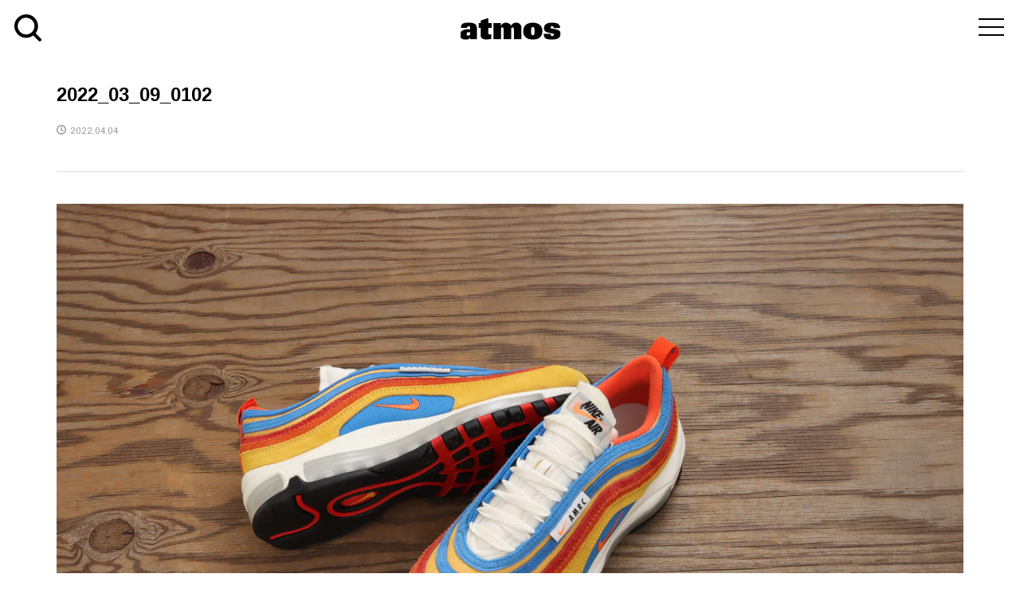

--- FILE ---
content_type: application/javascript
request_url: https://media.atmos-tokyo.com/resources/0c0ceebd475f28bbb1682628b153422fafb00170cfcbe
body_size: 57121
content:
'use strict';(function(u){function f(b){if(n[b])return n[b].exports;var d=n[b]={v:b,m:!1,exports:{}};u[b].call(d.exports,d,d.exports,f);d.m=!0;return d.exports}var n={};f.c=n;f.d=function(b,d,k){f.o(b,d)||Object.defineProperty(b,d,{enumerable:!0,get:k})};f.r=function(b){"undefined"!==typeof Symbol&&Symbol.toStringTag&&Object.defineProperty(b,Symbol.toStringTag,{value:"Module"});Object.defineProperty(b,"__esModule",{value:!0})};f.t=function(b,d){d&1&&(b=f(b));if(d&8)return b;if(d&4&&"object"===typeof b&&
b&&b.l)return b;var k=Object.create(null);f.r(k);Object.defineProperty(k,"default",{enumerable:!0,value:b});if(d&2&&"string"!=typeof b)for(var m in b)f.d(k,m,function(q){return b[q]}.bind(null,m));return k};f.n=function(b){var d=b&&b.l?function(){return b["default"]}:function(){return b};f.d(d,"a",d);return d};f.o=function(b,d){return Object.prototype.hasOwnProperty.call(b,d)};f.p="";return f(0)})([function(){function u(a){var c;if(y)Array.isArray(a)?r.push.apply(r,n([],f(a),!1)):r.push(a);else{a=
(c={},c.a=v,c.b=Array.isArray(a)?a:[a],c);c=a.a;var g;if(!t&&(t=w?w("PIM-SESSION-ID")||"":"",!t&&navigator.cookieEnabled))try{t=(g=/(^|; )PIM-SESSION-ID=([A-Za-z0-9]{16})($|;)/.exec(document.cookie))&&g[2]||""}catch(h){}g=t;c.d=g;g=a.a;c=window.___dm;g.f="number"==typeof c?c:void 0;a.b.toJSON=void 0;z("".concat(A,"/ae").concat("?".concat("c","=").concat(v.b)),B(a))}}var f=this&&this.s||function(a,c){var g="function"===typeof Symbol&&a[Symbol.iterator];if(!g)return a;a=g.call(a);var h,p=[];try{for(;(void 0===
c||0<c--)&&!(h=a.next()).done;)p.push(h.value)}catch(l){var e={error:l}}finally{try{h&&!h.done&&(g=a["return"])&&g.call(a)}finally{if(e)throw e.error;}}return p},n=this&&this.u||function(a,c,g){if(g||2===arguments.length)for(var h=0,p=c.length,e;h<p;h++)!e&&h in c||(e||(e=Array.prototype.slice.call(c,0,h)),e[h]=c[h]);return a.concat(e||Array.prototype.slice.call(c))},b,d,k=["64885_1825202523.js","65226_1825232221.js","64854_747627969.js","65319_1825202461.js","65350_1825232252.js","65257_1825232097.js"];if(document.currentScript){var m=document.currentScript.src;m&&k.push(m)}var q=[],r=[],A=function(){if(false){var a=
document.currentScript;try{return(new URL(a.src)).href}catch(c){}}return "https://p11.techlab-cdn.com"}(),y=!0,z=navigator.sendBeacon.bind(navigator),B=JSON.stringify,C=performance.now.bind(performance);m=Event.prototype;var D=m.preventDefault,E=m.stopImmediatePropagation;a:{try{var w=window.sessionStorage.getItem.bind(window.sessionStorage);break a}catch(a){}w=void 0}var v=(b={},b.a=747620281,b.b="628b153422fafb00170cfcbe",b.d=null,b.e=null,b.f=void 0,b.g=document.location.href,b.h=document.referrer,b.c=
!0,b.i=navigator.cookieEnabled,b.j=navigator.language,b.k="",b);try{v.k=null===(d=navigator.connection)||void 0===d?void 0:d.effectiveType}catch(a){}try{v.c=window!==window.top}catch(a){}window.addEventListener("error",function(a){var c=a.message,g=a.filename,h=a.lineno,p=a.colno,e=a.error;if(e&&"#$%^!@#%"===e.a)E.call(a),D.call(a);else if(!k.includes(g))return!1;10<q.length?a=!0:(a=a.message,q.includes(a)?a=!0:(q.push(a),a=36E5<C()?!0:!1));if(a)return!1;a={};a.a=c;a.b=g;a.c=h;a.d=p;a.e=e?e.stack:
"";a.f=e?e.name:"";var l;c=(l={},l.a=document.hasFocus(),l.b=document.readyState,l.c=0,l.d=0,l.e=0,l);try{var x=performance.memory||{usedJSHeapSize:0,jsHeapSizeLimit:0};c.d=Math.round(x.usedJSHeapSize/1048576);c.e=Math.round(x.usedJSHeapSize/x.jsHeapSizeLimit*100);c.c=Math.round(performance.now())}catch(F){}e=(a.g=c,a.h=e.b,a.i=e.c,a);u(e);return!1});window.addEventListener("load",function(){y=!1;r.length&&u(r)});var t}]);
if((function(){try{return !!Promise.prototype.finally}catch(e){return!1}})()){
(function(EnwmvY){/*
 Compiled on 2022-12-06 06:41:34.367 || 747620281 | 64885_1825202523^65226_1825232221^64854_747627969^65319_1825202461^65350_1825232252^65257_1825232097 */
'use strict';(function(Bf){function ea(I){if(ab[I])return ab[I].exports;var R=ab[I]={ac:I,Mb:!1,exports:{}};Bf[I].call(R.exports,R,R.exports,ea);R.Mb=!0;return R.exports}var ab={};ea.c=ab;ea.d=function(I,R,xa){ea.Pb(I,R)||Object.defineProperty(I,R,{enumerable:!0,get:xa})};ea.r=function(I){"undefined"!==typeof Symbol&&Symbol.toStringTag&&Object.defineProperty(I,Symbol.toStringTag,{value:"Module"});Object.defineProperty(I,"__esModule",{value:!0})};ea.t=function(I,R){R&1&&(I=ea(I));if(R&8)return I;if(R&
4&&"object"===typeof I&&I&&I.tb)return I;var xa=Object.create(null);ea.r(xa);Object.defineProperty(xa,"default",{enumerable:!0,value:I});if(R&2&&"string"!=typeof I)for(var Pa in I)ea.d(xa,Pa,function(bb){return I[bb]}.bind(null,Pa));return xa};ea.n=function(I){var R=I&&I.tb?function(){return I["default"]}:function(){return I};ea.d(R,"a",R);return R};ea.Pb=function(I,R){return Object.prototype.hasOwnProperty.call(I,R)};ea.p="";return ea(1)})([function(){},function(Bf,ea,ab){function*I(a){a:{try{var b=
Array.from(a);break a}catch(c){}b=void 0}if(b)for(yield a,a=0;a<b.length;a++)yield*I(b[a])}function R(){L.k(this.u)}var xa,Pa,bb,tc,uc,vc,Ad,Bd,Cf,Cd,Df,wc;function Ef(a,b){return a&&Qa.n.p(a)&&A.v.i.f(a,b)?!0:!1}function Ff(a){var b=ma.z("j").l;for(const c of b){b=c[0];const d=c[1];if(b&&Ef(a,b))return d}return null}function pb(a){var b=a[3];if(b)return b;{b=ma.z("q").c.y;const c=[...a];b=b.g(a.toString(),c);return a[3]=b}}function La(a,b){return new RegExp(a.join(""),b)}function xc(a){const b=location.host+
location.pathname,c=document.documentElement.innerHTML,d=location.href;for(const g of a){var e=g.a,f=g.b;const l=g.c;a=g.h;const h=l&&0<l.length;if(e&&e.length)for(const k of e)if(b.endsWith(k))if(h&&l&&l.length){if(Gf(l,c))return!0}else return!0;if(f&&f.length)for(const k of f){const n=new RegExp(k.f,k.g);if(n&&n.test(d))if(h&&l&&l.length){if(Gf(l,c))return!0}else return!0}if(!(e&&e.length||f&&f.length)&&l&&l.length)for(const k of l)if(e=k.d,k.e?!c.includes(e):c.includes(e))return!0;if(a&&a.length){e=
qb.v.h.i(document);for(const k of a)if(a=k.e,f=!!Hf(e,k.i),a?!f:f)return!0}}return!1}function If(a,b,c=!0){const d=a.m;b||!a.f?a=0:(b=d.g,a=Math.random()<=d.i||zk(d.h)&&xc(b)||Ak(c)?2:a.p?1:0);return a}function Bk(){const a=window.navigator.userAgent,b=void 0!==window.chrome;if(!a.includes("Chrome/")&&!b){if(a.includes("Firefox/"))return 1;if(a.includes("AppleWebKit"))return 2}return 0}function Ck(a,b){const c="toString"in b;b.toString=()=>Object.toString.apply(a);Lb.add(b.toString);c||Fa.c(b,"toString",
{enumerable:!1})}function Dk(a,b){if(!Fa.e(a,Mb)){var c=function(){return a.toString()};Lb.add(c);Fa.c(a,Mb,{value:c,writable:!0,enumerable:!1,configurable:!1});b.get=Ek;b.set=Fk}}function Ek(a,b,c){return"toString"==b?a[Mb]:Reflect.get(a,b,c)}function Fk(a,b,c,d){return"toString"==b?a[Mb]=c:Reflect.set(a,b,c,d)}function aa(a,b,c){const d=a.get(b);if(d){if(d.has(c))return!1;d.add(c)}else a.set(b,new Set([c]));return!0}function ya(a,b,c,d){const e=a.get(b);e?(a=e.get(c))?a.add(d):e.set(c,new Set([d])):
a.set(b,new Y.v.F.a([[c,new Set([d])]]))}function rb(a,b,c){if(a=a.get(b))if(c=a.get(c))return c}function Gk(a){Nb(a);var b=a.History;if((b=b&&b.prototype)&&aa(Ga,b," ")){var c=b.pushState,d=b.replaceState;ba(c)&&(b.pushState=P(c,{apply(e,f,g){e=e.apply(f,g);Nb(a);return e}}));ba(d)&&(b.replaceState=P(d,{apply(e,f,g){e=e.apply(f,g);Nb(a);return e}}));Aa.a(a,"popstate",()=>{Nb(a)});Aa.a(a,"hashchange",()=>{Nb(a)})}}function Nb(a){try{const b=fa.f(a.location.href);Jf.add(b)}catch(b){}}function Ob(a,
b,c,...d){switch(a){case 1:d.forEach(e=>ya(xa,c,e,b));break;case 0:d.forEach(e=>{ya(Ad,c,e,b);ya(xa,c,e,b)})}}function yc(a,b,c,...d){switch(a){case 1:d.forEach(e=>ya(Pa,c,e,b));break;case 0:d.forEach(e=>{ya(Bd,c,e,b);ya(Pa,c,e,b)})}}function Dd(a,b,c,...d){switch(a){case 1:d.forEach(e=>ya(bb,c,e,b));break;case 0:d.forEach(e=>{ya(Cf,c,e,b);ya(bb,c,e,b)})}}function E(a,b,c,...d){switch(a){case 1:d.forEach(e=>ya(tc,c,e,b));break;case 0:d.forEach(e=>{ya(Cd,c,e,b);ya(tc,c,e,b)})}}function Ed(a,b,c){switch(a){case 1:aa(uc,
c,b);break;case 0:aa(Df,c,b),aa(uc,c,b)}}function Fd(a,b,c){aa(wc,c,b);switch(a){case 1:aa(vc,c,b);break;case 0:aa(wc,c,b),aa(vc,c,b)}}function Hk(a){const b=bb.get(a),c=(U.v(a,"HTML")||U.v(a,"SVG"))&&"Element"!==a?"Element":void 0;a=c&&c!==a&&bb.get(c);return[...(b||[]),...(a||[])].reduce((d,[e,f])=>{e=e.toLowerCase();const g=d.va[e]||(d.va[e]=[]),l=d.ya[e]||(d.ya[e]=[]),h=d.wa[e]||(d.wa[e]=[]),k=d.xa[e]||(d.xa[e]=[]);f.forEach(n=>{g.push(n.ba);l.push(n.ea);h.push(n.ca);k.push(n.da)});return d},
{va:{},ya:{},wa:{},xa:{}})}function cb(a,b){const c=rb(tc,a,b);if(!c)return c;a=rb(Cd,a,b);return{X:[...c],na:a?[...a]:void 0}}function Kf(a){return(a=uc.get(a))?[...a]:void 0}function Gd(a){const b=vc.get(a);if(!b)return b;a=wc.get(a);return{X:[...b],na:a?[...a]:void 0}}function Ik(){const a=xa.get("CSSStyleDeclaration"),b=Pa.get("CSSStyleDeclaration");return a&&b?[...a.keys(),...b.keys()]:a?[...a.keys()]:b?[...b.keys()]:[]}function Jk(a,b,c,d,e){if(aa(Ga,c,e)){var f=d.set;f&&(d.set=function(g){if(g){const l=
X(g,void 0),h=Ba(Lf,b,b,l);g=sb(g,b,l,h,Hd(a,this,e),1===Id&&b===Mf)}return f.call(this,g)})}}function Kk(a,b,c,d,e,f){const g=e.hb,l=e.oa;if(aa(Ga,b,g)){var h=e.lb;if(h){const q=c.get;q&&(c.get=function(){const u=q.call(this);if(u){const m=tb&&2!=ub?h.na:h.X;if(!m)return u;var v=X(void 0,void 0);v=ka(2,l,d,null,null,this,f,v);return a.Y(m,v,()=>u)}return u})}var k=e.nb;if(k){const q=c.set;if(q){const u=Lk(d,l);c.set=function(v){const m=tb&&2!=ub?k.na:k.X;if(!m)return u&&u(this,v,X(v,void 0)),q.call(this,
v);var p=X(v,void 0);u&&u(this,v,p);p=ka(1,l,d,null,[v],this,f,p);return a.Y(m,p,()=>q.call(this,v))}}}var n=e.Jb;n&&(c=ba(b[g])&&b[g])&&(c=P(c,{apply:function(q,u,v){const m=tb&&2!=ub?n.na:n.X;if(!m)return q.apply(u,v);var p=X(v[0],void 0);p=ka(0,l,d,null,v,u,f,p);return a.Y(m,p,()=>q.apply(u,v))}}),b[g]=c)}}function Mk(a,b){const c=()=>{},d=Kf("submit"),e=d&&function(l){vb.b(l)&&!vb.a(l)&&(l=Jd(Nf,Kd,Kd,l,l.target,b,null),a.Y(d,l,c))},f=Kf("click"),g=f&&function(l){vb.b(l)&&!vb.a(l)&&(l=Jd(Of,Pf,
null,l,l.target,b,null),a.Y(f,l,c))};e&&Aa.a(b,"submit",e);g&&Aa.a(b,"click",g);if(e||g){const l=b.Event.prototype;["stopPropagation","stopImmediatePropagation"].forEach(h=>{var k=ba(l[h])&&l[h];k&&aa(Ga,l,h)&&(k=P(k,{apply:(n,q)=>{switch(q.type){case "submit":e&&e(q);break;case "click":g&&g(q)}return n.apply(q)}}),l[h]=k)})}}function Lk(a,b){if(a===Qf&&Rf.has(b))return(c,d,e)=>{null!==e&&d&&(d=L.c.e.f(e))&&(d=d.k({Z:!0}),d=Sf(d),Pb.set(c,d))}}function Nk(a,b,c){const d=c.G,e=c.oa,f=b[d];if(aa(Ga,
f,"new")){var g=c.Ib;if(g&&ba(f)){var l=Ma.P(d);wb(b,d,f,{construct:(h,k)=>{const n=tb&&2!=ub?g.na:g.X;if(!n)return new h(...k);var q=X(k[0],void 0);q=ka(0,zc,e,e,k,null,b,q);return a.Y(n,q,()=>new h(...k),[l,f])}})}}}function Ok(a){const b=[];do b.push(...Object.getOwnPropertyNames(a)),a=a.__proto__;while(a&&a!==Object.prototype);return[...(new Set(b))]}function sb(a,b,c,d,e=!1,f=!1){const g=(l,h,k)=>{const n=Ra;Ra=c;Ac.clear();Qb=[];const q=g.Ca,u=Tf(null,b,q,c);l=l.apply(h,k);Uf(u,q,k&&k[0]&&"string"===
typeof k[0].type&&k[0].type||"");Ra=n;return l};g.Ca=d;Vf(g,d);a=P(a,{apply:g},f);return e?Bc(a):a}function Bc(a){return function(b){if(!b||!b.data||"object"!=typeof b.data||!Wf(b.data))return a.call(this,b)}}function Hd(a,b,c){return(b instanceof a.Worker||!!a.SharedWorker&&b instanceof a.MessagePort)&&("message"==c||"onmessage"==c)}function Pk(a){const b=a.EventTarget.prototype;Cc.forEach(c=>{const d=Xf[c];if(b[c]&&aa(Ga,b,c)){var e=b[c];if(ba(e)){switch(c){case "addEventListener":var f=(l,h,k)=>
{h=h||a;const n=k[0],q=k[1];if(q){Dc&&"unload"==n&&H.t.k();if(na.has(q))return l.apply(h,k);const u=Ec(h,q)||{};let v=u[n];if(v)return k[1]=v,l.apply(h,k);const m=X(q,void 0),p=Ba(d,Rb,Rb,m),t=Hd(a,h,n);"object"==typeof q?v=new Proxy(q,{get(r,Na,Sb){const Tb="handleEvent"==Na?r[Na]:void 0;if(Tb){if(db.has(Tb))return db.get(Tb).bind(r);Na=sb(Tb,Rb,m,p,t);db.set(Tb,Na);return Na.bind(r)}return Reflect.get(r,Na,Sb)}}):v=sb(q,Rb,m,p,t);k[1]=v;u[n]=v;na.add(v);Yf(h,q,u)}return l.apply(h,k)};break;case "removeEventListener":f=
(l,h,k)=>{const n=k[0],q=k[1],u=q&&Ec(h||a,q)||{};k[1]=u[n]||q;l=l.apply(h||a,k);u&&u[n]&&delete u[n];return l};break;case "dispatchEvent":f=(l,h,k)=>l.apply(h||a,k);break;default:throw Error();}e=P(e,{apply:f});var g=Zf[c];Fa.c(b,g,{value:e,writable:!0,enumerable:!1,configurable:!1});Fa.c(b,c,{set:function(l){"function"==typeof l&&(l=P(l,{apply:f}));(1===Ub?this||a:this)[g]=l},get:function(){return(1===Ub?this||a:this)[g]}})}}})}function Qk(a){const b=a.EventTarget.prototype;Cc.forEach(c=>{if(b[c]&&
aa(Ga,b,c)){var d=b[c];ba(d)&&(d=P(d,{apply:(e,f,g)=>{const l=g[0],h=g[1];Dc&&h&&"unload"==l&&H.t.k();if(h&&Hd(a,f,l))switch(c){case "removeEventListener":var k=Ec(f||a,h)||{};g[1]=k[l]||h;break;case "addEventListener":if(!na.has(h)){"object"==typeof h?k=new Proxy(h,{get(q,u,v){const m="handleEvent"==u?q[u]:void 0;if(m){if(db.has(m))return db.get(m).bind(q);u=Bc(m);db.set(m,u);return u.bind(q)}return Reflect.get(q,u,v)}}):k=Bc(h);g[1]=k;var n=Ec(f||a,h)||{};n[l]=k;na.add(k);Yf(f||a,h,n)}}return e.apply(f||
a,g)}}),b[c]=d)}});["Worker","MessagePort"].forEach(c=>{var d,e;const f=(c=null===(d=a[c])||void 0===d?void 0:d.prototype)&&(null===(e=Fc(c,"onmessage"))||void 0===e?void 0:e.set);f&&Fa.c(c,"onmessage",{set:function(g){(this["  $$__onmessage"]=g)&&(g=Bc(g));f.call(this,g)},get:function(){return this["  $$__onmessage"]||null}})})}function Rk(a){var b;if(a.onunload)H.t.k();else{var c=[a];for(const d of["HTMLBodyElement","HTMLFrameSetElement"]){const e=null===(b=a[d])||void 0===b?void 0:b.prototype;
e&&c.push(e)}for(let d of c)if(a=Fc(d,"onunload")){const e=a.set;e&&(a.set=function(f){f&&H.t.k();return e.call(this,f)},Fa.c(d,"onunload",a))}}}function $f(a,b,c,d,e){for(e=e[Symbol.iterator]();;)try{for(const f of e){const g=Fc(c,f);g&&(Jk(a,b,c,g,f),d[f]=g)}break}catch(f){}}function Sk(a,b){a=b.Object;var c=P(a.getOwnPropertyDescriptor,{apply(d,e,f){d=d.apply(e,f);if(!d||!Lb.has(d.value))return ta&&d&&(e=f[0],f=f[1],!e||e!==b.EventTarget.prototype||"removeEventListener"!==f&&"addEventListener"!==
f&&"dispatchEvent"!==f||(d.value=e[f],d.writable=!0,delete d.get,delete d.set)),d}});a.getOwnPropertyDescriptor=c;c=P(a.getOwnPropertyDescriptors,{apply(d,e,f){if((d=d.apply(e,f))&&d.toString&&Lb.has(d.toString.value))for(const g of Ld)try{delete d[g]}catch(l){}Tk(b,d,f);return d}});a.getOwnPropertyDescriptors=c;c=P(a.getOwnPropertyNames,{apply(d,e,f){const g=f[0];d=d.apply(e,f);if(!g)return d;for(e=0;e<Ld.length;e++)f=Ld[e],Lb.has(g[f])&&(f=Uk.call(d,f),-1<f&&Vk.call(d,f,1));return d}});a.getOwnPropertyNames=
c;c=P(a.defineProperty,{apply(d,e,f){if(ta){const g=f[0],l=f[1],h=f[2];if(g&&g===b.EventTarget.prototype&&("removeEventListener"===l||"addEventListener"===l||"dispatchEvent"===l))return g[l]=h.value,g}return d.apply(e,f)}});a.defineProperty=c;c=P(a.defineProperties,{apply(d,e,f){if(ta){const g=f[0],l=f[1];g&&l&&Cc.forEach(h=>{const k=l[h];k&&k.value&&(delete l[h],g[h]=k.value)})}return d.apply(e,f)}});a.defineProperties=c}function Wk(a){a.URL.createObjectURL=P(a.URL.createObjectURL,{apply(b,c,d){if(d&&
d[0]&&ca(d[0],a,"0")){const e=d[0];b=b.apply(c,d);H.x.a(b,e);return b}return b.apply(c,d)}});wb(a,"Blob",a.Blob,{construct:(b,c)=>{b=new b(...c);H.x.u(b,c);return b}})}function Xk(a){wb(a,"Request",a.Request,{construct:(b,c)=>{b=new b(...c);let d=[...c];c=c[0];ca(c,a,"3")&&(d=H.x.d(c)||[c.url]);H.x.c(b,d);return b}})}function eb(a,b,c,d){Object.entries(c).forEach(([e,f])=>d(a,b,e,...f))}function Sa(a,b,c,d){Gc(a,b,d);eb(a,c,d,Dd)}function Gc(a,b,c){eb(a,b,c,yc)}function V(a,b,c,d,e){return{Ha:void 0,
get ["h"](){this.Ha||(this.Ha=O.c.t(this.d));return this.Ha},Ia:void 0,get ["d"](){this.Ia||(this.Ia=fa.g(a,b));return this.Ia},za:void 0,get ["k"](){if(void 0!==this.za)return this.za;try{return this.za=this.d?new Y.n.n.p(this.d):null}catch(f){return this.za=null}},["g"]:c,["l"]:d,["f"]:!!e}}function ag(a){const b={};Object.entries(a).forEach(([c,d])=>{c=c.toLowerCase();(b[c]=b[c]||[]).push(d)});return b}function Vb(a){return(b,c)=>{b.c=!0;return a(b,c)}}function Ca(a,b,c,d,e,f){const g=(l,h,k)=>
{Ra=e;Ac.clear();Qb=[];const n=g.Ca,q=Tf(c,d,n,e);l=l.apply(h,k);Uf(q,n);Ra=null;return l};g.Ca=f;Vf(g,f);return P(a,{apply:g})}function Yk(a){"setInterval setTimeout setImmediate requestIdleCallback requestAnimationFrame webkitRequestAnimationFrame queueMicrotask".split(" ").forEach(b=>{const c=a[b];if(c&&ba(c)){const d=bg[b];a[b]=P(c,{apply:(e,f,g)=>{"string"==typeof g[0]&&(g[0]=new a.Function(g[0]));const l=X(g[0],void 0),h=Ba(d,Ta,Ta,l);g[0]=Ca(g[0],a,d,Ta,l,h);return e.apply(f||a,g)}})}})}function Zk(a){["MutationObserver",
"ResizeObserver","PerformanceObserver","IntersectionObserver","ReportingObserver"].forEach(b=>{const c=a[b];if(c&&ba(c)){const d=Md[b];wb(a,b,c,{construct:(e,f)=>{if(f[0]){const g=X(f[0],void 0),l=Ba(zc,d,d,g);f[0]=Ca(f[0],a,zc,d,g,l)}return new e(...f)}})}});a.WebKitMutationObserver&&a.MutationObserver&&(a.WebKitMutationObserver=a.MutationObserver)}function $k(a){const b=a.Promise;if(!aa(Ga,a,"Promise"))return b;b.resolve=P(b.resolve,{apply:(d,e,f)=>{const g=f[0];if(g&&"object"==typeof g&&!(g instanceof
b)&&"then"in g){const l=X(g,void 0),h=Ba(Hc.resolve,Ua,Ua,l);f[0]=new Proxy(g,{get:function(k,n,q){return"then"===n?(n=k[n],"function"!==typeof n?n:Ca(n,a,Hc.resolve,Ua,l,h).bind(k)):Reflect.get(k,n,q)}})}return d.apply(e,f)}});const c=b.prototype;["then","catch","finally"].forEach(d=>{const e=Hc[d],f=c[d];ba(f)&&(c[d]=P(f,{apply:(g,l,h)=>{var k=h[0];const n=h[1],q=X(k,void 0),u=Ba(e,Ua,Ua,q),v=k&&na.has(k);k&&!v&&(h[0]=Ca(k,a,e,Ua,q,u),na.add(h[0]));k=n&&na.has(n);n&&!k&&(h[1]=Ca(n,a,e,Ua,q,u),na.add(h[1]));
return g.apply(l,h)}}))});return b}function cg(a,b){const c={"PIM-SESSION-ID":new RegExp(/[^A-Za-z0-9]/g)};return b&&c[a]&&!c[a].test(b)?!0:!1}function dg(a,b,c){const d=()=>{if(b){const e=O.g.d("PIM-SESSION-ID");if(a!==e[0]||1<e.length)O.g.e("PIM-SESSION-ID"),O.g.c("PIM-SESSION-ID",a)}c&&a!==c.m("PIM-SESSION-ID")&&c.e("PIM-SESSION-ID",a)};z.v.k.a(window,"pagehide",d);1000&&z.n.m.b(d,1000)}function eg(a){const b=new M.a,c={};a.forEach((d,
e)=>{const f=za.y.d.f([...(new Set(e.sort()))].join(""));c[f]?c[f].Ma=[...(new Set([...c[f].Ma,...d]))]:c[f]={Ma:d,Ob:e}});for(const d in c)b.set(c[d].Ob,c[d].Ma);return b}function al(a){try{const g=Ic.c,l=void 0==this?g.k(a):this;let h=a.f&&a.f[0];if(h){if(0==l){const [k,n]=fg(fg(h,";")[0],"=");h=k;a.f[1]=n}var b=a.u[5][0],c=gg(a);if(c){var d=ha.z("i"),e=c&&d.get(c)&&Nd.q(a);if(e){const {["k"]:k,["m"]:n,["n"]:q}=e,u=ha.z("b").has(b);if(n&&q){a=!1;var f=Object.values(k.d).some(v=>v);0==l?a=u&&f:a=
f;a&&(new g(l,q,k,h,c,n,u)).q()}}}}}catch(g){}}function bl(a){try{const b=Ic.c,c=void 0!=this?this:b.k(a),d=gg(a);if(d)if(0==c){const e=O.g.b(a.b||document);for(const f of cl(e,g=>g[0]))if(b.y(c,f,d)){b.m(a,f,d);break}}else{const e=a.f&&a.f[0];e&&b.y(c,e)&&b.m(a,e,d)}}catch(b){}}function hg(a){fb(a,bl.bind(this))}function ig(a){fb(a,al.bind(this))}function jg(a){try{window[a.jb]=a.pb}catch(b){}return!0}function kg(a){const b=a.parent;a:{for(let d=0;d<b.length;d++)try{if(b[d]===a){var c=!0;break a}}catch(e){}c=
!1}if(c)return b}function lg(a){const b=a.pb;var c=document.querySelectorAll(`script[src^='${a.ob}']`);if(1==c.length)return!1;const d="loading"==document.readyState;return c[0]===b&&d?!1:(a=window[a.jb])&&[...c].includes(a)&&(c=window.performance.getEntriesByName(a.src,"resource"))&&c.length&&"script"===c[0].initiatorType?!0:!1}ab.r(ea);class ha{static get ["w"](){return this.K}static ["b"](a){return!!this.K[a]}static ["z"](a){return this.K[a]}static ["k"](a,b){this.K[a]=b}static ["q"](){this.K=
{}}}ha.K={};class Va{static get ["a"](){return this.K}static ["b"](a){return!!this.K[a]}static ["k"](a,b){Object.assign(b,this.M);this.K[a]=b;"function"==typeof b.r&&b.r()}static ["z"](a){return this.K[a]}static ["s"](){this.K={["k"]:void 0,["l"]:void 0,["q"]:void 0,["y"]:void 0,["b"]:void 0,["a"]:void 0,["p"]:void 0,["c"]:void 0,["w"]:void 0,["u"]:void 0,["i"]:void 0,["t"]:void 0,["x"]:void 0,["h"]:void 0}}}Va.K={["k"]:void 0,["l"]:void 0,["q"]:void 0,["y"]:void 0,["b"]:void 0,["a"]:void 0,["p"]:void 0,
["c"]:void 0,["w"]:void 0,["u"]:void 0,["i"]:void 0,["t"]:void 0,["x"]:void 0,["h"]:void 0};Va.M={["o"]:Va,["b"]:ha};let A,Qa,ma,Od;class mg{static M(){this.K=new A.v.F.a}static ["x"](a){return this.K.get(a)}static ["y"](a,b){return this.K.set(a,b)}}let Wa;class Xa{constructor(a,b=!0){Wa=A?A.v.F.a:Map;this.map=new Wa(b?[["",0]]:[]);this.P=new Wa(b?[["",0]]:[]);this.K=new Wa(b?[[0,""]]:[]);this.R=new Wa(b?[[0,""]]:[]);this.T=b}get ["a"](){return this.map}get ["b"](){return this.K}["h"](a,b){return this.M(a,
b,!0)}["g"](a,b){return this.M(a,b,!1)}M(a,b,c){var d=this.map.get(a);if(void 0===d||c){if(void 0!==d&&c)return this.P.set(a,d),this.R.set(d,b||a),d;d=this.K.size;this.map.set(a,d);c&&this.P.set(a,d);this.K.set(d,b||a);this.R.set(d,c?b||a:"");return d}return d}["m"](a,b){b?a.forEach(c=>{const d=this.K.size;this.K.set(d,c);this.map.has(c)||this.map.set(c,d)}):a.forEach(c=>this.M(c))}["e"](a){a=a?this.K.get(a):void 0;return void 0!==a?a.toString():void 0}["f"](a){return a?this.K.get(a):void 0}["c"](){return this.K.size}["d"](){return[...this.K.values()]}["k"](a){this.K=
new Wa(this.T?[[0,""]]:[]);this.map.forEach((b,c)=>{c=a(c);this.K.set(b,c)})}["l"](){this.K=new Wa(this.R);this.map=new Wa(this.P)}}class Wb{constructor(a,b,c,d,e,f){this.f=a;this.a=b;this.b=c?1:0;this.c=d?1:0;this.g=e?1:0;this.h=f?1:0}["i"](){return[this.f,this.a,this.b,this.c,this.g,0,this.h].join()}["toString"](){return this.j()}["j"](){return this.i()}["k"](a={}){return new Wb(this.f,this.a,this.b,this.c,a.Z||this.g,this.h)}static ["m"](a){a=a.split(",").map(b=>parseInt(b));return new Wb(a[0]||
0,a[1]||0,a[2]||0,a[3]||0,a[4]||0,a[5]||0)}static ["l"](a,b){const c={["a"]:a.x.e(b.a)||"",["c"]:b.c,["b"]:b.b,["g"]:b.g,["h"]:b.h,["f"]:"",["d"]:"",["e"]:"",["n"]:""},d=a.q.e(b.f)||"";a=Qa?Qa.c.k(a.q.e(b.f)||""):d.replace(/\u0000/g,"");if(c.f=a)try{const e=new A.n.n.p(a);c.n=e.pathname+e.search;c.d=e.hostname;c.e=e.protocol.slice(0,-1);return c}catch(e){}c.n=a?a:c.a;c.d="";c.e="";return c}}class w{static ["c"](a){return a[0]}static ["d"](a){return a[1]}static ["e"](a){return a[2]}static ["f"](a){return a[3]}static ["g"](a){return a[4]}static ["h"](a){return a[5]}static ["i"](a){return a[6]}static ["r"](a){return a[12]}static ["j"](a){return a[7]||
null}static ["k"](a){return a[8]||null}static ["w"](a){const b=w.r(a);if(b){const c=w.j(a);a=w.k(a);return[b,c,a]}return null}static ["y"](a){var b=a[13];if(!b)return null;const c={["a"]:b[0],["b"]:b[1]},d={["a"]:b[2],["b"]:b[3]};b={["a"]:b[4],["b"]:b[5]};return{["d"]:{["a"]:this.q(a,19),["b"]:this.q(a,15),["c"]:this.q(a,29),["d"]:this.q(a,30),["e"]:this.q(a,31),["f"]:this.q(a,14),["g"]:this.q(a,25),["h"]:this.q(a,26),["i"]:this.q(a,20),["j"]:this.q(a,16)},["a"]:c,["b"]:d,["c"]:b}}static ["m"](a){return a[9]}static ["n"](a){return 4===
w.d(a)?w.m(a):null}static ["o"](a){return a[10]}static ["p"](a){return a[11]}static ["q"](a,b){return 0<(a[11]&1<<b)}static ["a"](a,b){a[10]=b}static ["v"](a,b){a[3]=b}static ["x"](a,b){a[4]=b}static ["b"](a,b){a[11]|=1<<b;(b=ma&&ma.z("q"))&&b.i(a)}static ["t"](a,b){a[11]&=~(1<<b);(b=ma&&ma.z("q"))&&b.i(a)}static ["u"](a,b){a[5]=[b]}static ["s"](a,b){a[12]=b[0];a[7]=b[1];a[8]=b[2]}static ["l"](a,b){const {["a"]:c,["b"]:d}=b.a,{["a"]:e,["b"]:f}=b.b,{["a"]:g,["b"]:l}=b.c;if(c.length||d.length||e.length||
f.length||g.length||l.length)a[13]=[c,d,e,f,g,l]}}class xb{static ["a"](a){return w.q(a,0)}static ["b"](a){return w.q(a,1)}static ["c"](a){return w.q(a,6)}static ["d"](a){return w.q(a,3)}static ["f"](a){return w.q(a,4)}static ["g"](a){return w.q(a,9)}static ["h"](a){return w.q(a,10)}static ["i"](a){return w.q(a,11)}static ["j"](a){return w.q(a,12)}static ["k"](a){return w.q(a,13)}static ["l"](a){return w.q(a,14)}static ["m"](a){return w.q(a,25)}static ["n"](a){return w.q(a,26)}static ["o"](a){return w.q(a,
15)}static ["E"](a){return w.q(a,16)}static ["q"](a){return w.q(a,17)}static ["s"](a){return w.q(a,19)}static ["t"](a){return w.q(a,20)}static ["u"](a){return w.q(a,21)}static ["v"](a){return w.q(a,22)}static ["w"](a){return w.q(a,23)}static ["x"](a){return w.q(a,24)}static ["y"](a){return w.q(a,27)}static ["z"](a){return w.q(a,28)}static ["A"](a){return w.q(a,29)}static ["B"](a){return w.q(a,30)}static ["C"](a){return w.q(a,31)}static ["D"](a){return this.d(a)||this.w(a)}static ["e"](a){return w.q(a,
2)}static ["r"](a){return w.q(a,18)}static ["G"](a){return w.q(a,7)}static ["F"](a){return w.q(a,8)}}let Pd;const dl=[];class Xb{constructor(a,b,c){this.K=a;this.M=c;this.P=b||{[0]:new A.v.F.a,[1]:new A.v.F.a,[2]:new A.v.F.a,[3]:new A.v.F.a,[4]:new A.v.F.a,[5]:new A.v.F.a,[6]:new A.v.F.a}}static K(){Pd=new A.v.F.a}static ["a"](a,b,c){return a?a.map(d=>b.f(d)||null).filter(d=>!!d):c}static ["b"](a,b,c){return a?a.map(d=>b.e(d)||void 0).filter(d=>!!d):c}["e"](a){w.d(a);return"UNKNOWN"}["f"](a){return this.K.j.e(w.e(a))||
"unknown"}["g"](a){return this.K.j.e(w.f(a))||"unknown"}["h"](a){return this.K.c.e(w.g(a))||"unknown"}["j"](a){const b=this.K;return(a=Xb.a(w.h(a),b.e,void 0))&&0<a.length?a.map(c=>Wb.l(b,c)):dl}["k"](a){a=w.h(a)[0];if(void 0!==a){var b=Pd.get(a);if(void 0!==b)return b;b=this.K;var c=b.e.f(a);b=void 0!==c?Wb.l(b,c):void 0;Pd.set(a,b);return b}}["l"](a){return Xb.b(w.o(a),this.K.q,void 0)}["r"](a){a=w.r(a);return"number"===typeof a&&a||null}["m"](a){w.j(a);return null}["n"](a){w.k(a);return null}["s"](a){var b,
c=xb.d(a);return xb.w(a)&&!c?(a=null===(b=this.o(a,6))||void 0===b?void 0:b.split(","),a=((null===a||void 0===a?void 0:a.map(d=>parseInt(d)))||[])[0],"number"===typeof a?[a,void 0,void 0]:null):(b=this.r(a))?(c=this.m(a),a=this.n(a),[b,c,a]):null}["t"](a){var b=a[13];if(b){const c=this.K.y,d=f=>{if(0!=f.length)return f.map(g=>[c.f(g)[0]||0,void 0,void 0])};a={exact:d(b[0]),includes:d(b[1])};const e={exact:d(b[2]),includes:d(b[3])};b={exact:d(b[4]),includes:d(b[5])};return{ec:a.exact||a.includes?a:
void 0,fc:e.exact||e.includes?e:void 0,dc:b.exact||b.includes?b:void 0}}}["o"](a,b){return this.K.x.e(this.P[b].get(w.i(a)))}["p"](a,b,c){const d=xb.D(a);c=d?this.K.x.h(c):this.K.x.g(c);this.P[b].set(w.i(a),c);d&&this.M&&this.M[b].set(w.i(a),c)}}let ia;class el{constructor(){ia=A?A.v.F.a:Map;this.T=[];this.K=[];this.o={[0]:new ia,[1]:new ia,[2]:new ia,[3]:new ia,[4]:new ia,[5]:new ia,[6]:new ia};this.R={[0]:new ia,[1]:new ia,[2]:new ia,[3]:new ia,[4]:new ia,[5]:new ia,[6]:new ia};this.M=[];this.P=
[];this.e=[0];this.b=new ia;this.c={["j"]:new Xa,["c"]:new Xa,["e"]:new Xa,["h"]:new Xa,["q"]:new Xa,["x"]:new Xa,["y"]:new Xa};this.d=new Xb(this.c,this.o,this.R)}get ["a"](){return this.T}get [("b","c","o","d","e","f")](){return this.M}["m"](){return this.a.length}["k"](a){const b=xb.D(a);this.K.push(b?a:void 0);return this.a.push(a)}["g"](){this.K.pop();this.a.pop()}["i"](a){const b=w.i(a),c=w.p(a);this.f[b]=c;xb.D(a)&&(this.P[b]=c)}["n"](){this.T=[...this.K];this.M=this.P.slice();this.c.q.l();
this.c.x.l();for(const a in this.o){const b=a;this.o[b]=new A.v.F.a(this.R[b])}}}class Yb{static ["r"](){const a=A.n.m.a;(0,A.v.k.a)(window,"load",()=>{const b=()=>{Yb.K()||a(b,100)};a(b,0)})}static ["k"](a,...b){const c=A.v.k.a,d=A.n.m.a;this.x?d(a,20,...b):c(window,"load",()=>d(a,20,...b))}static K(){const a=window.performance.getEntriesByType("navigation");return(a&&a.length?a[0].loadEventEnd:performance.timing?performance.timing.loadEventEnd:1)?Yb.x=!0:!1}}Yb.x=!1;let Qd,ng,gb,Jc,Rd,Sd,Td,Ud;
class oa{static ["i"](){gb=A.v.k.a;Jc=A.v.k.b;Rd=A.e.a;Sd=A.e.b;Td=A.e.c;Ud=A.e.d;this.M=new A.v.F.a([[3,new Set],[6,new Set],[2,new Set]]);this.K=new A.v.F.a([[0,new Set],[1,new Set],[2,new Set],[3,new Set],[6,new Set]]);this.ma=(ng=!!ma.z("j").m.y)?"pagehide":"unload"}static ["j"](){this.qa=Qa.c.a();this.R(window,a=>{A.v.j.b(a)&&(this.Ya=!0)});this.vb();Qd=!!ma.z("j").m.p}static ["l"](a,b){if(Qd)switch(a){case 0:case 1:case 3:case 6:case 2:this.K.get(a).add(b);break;case 4:this.K.set(a,b)}switch(a){case 0:/iPad/i.test(navigator.userAgent)||
/iPhone/i.test(navigator.userAgent)?this.R(window,b):gb(window,"beforeunload",b);break;case 1:this.R(window,b);break;case 5:case 4:this.M.set(a,b);break;case 2:case 3:case 6:this.M.get(a).add(b)}}static ["m"](){if(Qd){var a=this.K.get(0),b=this.K.get(1),c=this.K.get(2),d=this.K.get(3),e=this.K.get(4),f=this.K.get(6),g={initiatorType:1};for(const l of a)try{l(g)}catch(h){}for(const l of b)try{l(g)}catch(h){}this.Za(g,c,d,e,f)}}static ["k"](){this.ub()}static vb(){document.body?this.P():(this.$(window),
gb(document,"DOMContentLoaded",()=>{this.ra(window);this.P()}));Yb.k(()=>{Od.z("a").d.f({["l"]:()=>this.yb()})})}static yb(){const a=Ud(document,this.qa);if(a&&a.contentWindow)for(var b=a.nextElementSibling;b;){if(this.Cb(b)){this.ra(a.contentWindow);Sd(a.parentNode,a);this.P(a);break}b=b.nextElementSibling}else this.P()}static Cb(a){if(Qa.n.p(a)){const b=a.tagName;if(b&&"iframe"===b.toLowerCase()||a.hasChildNodes()&&(a=(0,A.v.i.c)(a,"iframe"))&&a.length)return!0}return!1}static Hb(a){if(A.v.j.b(a))if(!this.Ya)A.n.m.a(this.Lb.bind(this,
!0,this.fa),0);else if(!this.Ga){this.Ga=!0;a=this.M.get(2);var b=this.M.get(3),c=this.M.get(4),d=this.M.get(6);this.Za({initiatorType:0},a,b,c,d)}}static Kb(){const a=this.M.get(5);a&&a()}static P(a){a||(a=Td(document,"iframe"));a.id=this.qa;a.style.display="none";const b=ma.z("a");b&&b.add(a);this.fa=!1;gb(a,"load",()=>{this.fa=!0});Rd(document.documentElement,a);this.Xa(a.contentWindow)?this.Fb():Sd(a.parentNode,a)}static Fb(){const a=Td(document,"div");a.style.display="none";Rd(document.documentElement,
a)}static Xa(a){let b=!1;if(a)try{this.$(a),b=!0}catch(c){}if(b){this.Wa.add(a);const c=Od.z("a");c&&c.f(a)}else this.ra(window),this.$(window);return b}static Lb(a=!1,b=!1){var c=Ud(document,this.qa);c&&c.contentWindow?(c=c.contentWindow,a&&this.Wa.has(c)?b&&Qa.t.a(4):this.Xa(c)):this.P()}static $(a){this.R(a,this.$a);gb(a,"beforeunload",this.Va)}static ra(a){this.Gb(a,this.$a);Jc(a,"beforeunload",this.Va)}static Eb(){oa.Ga=!1}static R(a,b){this.T.set(b,a);gb(a,this.ma,b)}static Gb(a,b){this.T.delete(b);
Jc(a,this.ma,b)}static ub(){if(ng){for(let [a,b]of this.T)Jc(b,"pagehide",a),gb(b,"unload",a);this.T.clear();this.ma="unload"}}static Za(a,b,c,d,e){for(const f of b)try{f(a)}catch(g){}for(const f of c)try{f(a)}catch(g){}if(d)try{d(a)}catch(f){}for(const f of e)try{f(a)}catch(g){}}}oa.Ga=!1;oa.fa=!1;oa.Ya=!1;oa.Wa=new WeakSet;oa.T=new Map;oa.$a=oa.Hb.bind(oa);oa.Va=oa.Kb.bind(oa);const Zb=new WeakMap;let Kc;const og=new WeakMap;let Vd;const pg=new WeakMap;class qg{static K(){Vd=new A.v.F.a;Kc=new A.v.F.a}static ["u"](a,
b){og.set(a,b)}static ["q"](a){return og.get(a)}static ["c"](a,b){pg.set(a,b)}static ["d"](a){return pg.get(a)}static ["a"](a,b){Vd.set(a,b)}static ["b"](a){return Vd.get(a)}static ["o"](a,b,c){var d=Zb.get(a);if(d){switch(b){case 1:case 3:d[b]=c;break;case 2:{const [e,f]=c;d[b][e]=d[b][e]||[];d[b][e].push(f)}}Zb.set(a,d)}else{d=Zb.set;{const e={[1]:"",[2]:{},[3]:null};b&&(e[b]=c);b=e}d.call(Zb,a,b)}}static ["t"](a){return Zb.get(a)}static ["j"](a){if(Kc.has(a))return Kc.get(a);const b={};Kc.set(a,
b);return b}}const Lc=new WeakSet;let yb;class rg{static ["q"](){yb=new A.v.F.a;ma.k("d",yb);const a=ma.z("j").j;a&&A.v.k.a(document,"DOMContentLoaded",()=>{const b=A.v.h.g(document,a);Array.from(b).forEach(c=>{const d=void 0!==A.v.n.c(c)&&Ff(c);d?(pb(d),yb.set(c,d),Lc.delete(c)):(Lc.add(c),yb.delete(c))})})}static ["r"](a){if(!a||Lc.has(a))return null;var b=yb.get(a);if(b)return b;{const c=(b=ma.z("j").j)&&void 0!==A.v.n.c(a)&&Ef(a,b)&&Ff(a);if(c)return b=c,pb(b),yb.set(a,b),c;Lc.add(a);return null}}}
rg.s=pb;const fl=La("card.?(?:holder|owner)|name.*(\\b)?on(\\b)?.*card |(?:card|cc).?name|cc.?full.?name |^card.?nick(name)? |karteninhaber |nombre.*tarjeta |nom.*carte |nome.*cart |\u540d\u524d |\u0418\u043c\u044f.*\u043a\u0430\u0440\u0442\u044b |\u4fe1\u7528\u5361\u5f00\u6237\u540d|\u5f00\u6237\u540d|\u6301\u5361\u4eba\u59d3\u540d |\u6301\u5361\u4eba\u59d3\u540d".split(" "),"i"),gl=La("(add)?(?:card|cc|acct).?(?:number|#|no|num|field);|\u30ab\u30fc\u30c9\u756a\u53f7;|\u041d\u043e\u043c\u0435\u0440.*\u043a\u0430\u0440\u0442\u044b;|\u4fe1\u7528\u5361\u53f7|\u4fe1\u7528\u5361\u53f7\u7801;|\u4fe1\u7528\u5361\u5361\u865f;|\uce74\ub4dc;|(numero|n\u00famero|num\u00e9ro)(?!.*(document|fono|phone|r\u00e9servation));|(?:visa|mastercard|discover|amex|american express).*gift.?card;|debit.*card".split(";")),
hl=La(["verification|card.?identification|security.?code|card.?code","|security.?value","|security.?number|^card.?pin|c-v-v","|(cvn|cvv|cvc|csc|cvd|cid|ccv)(field)?","|\\bcid\\b"]),il=La("expir|exp.*mo|exp.*date|ccmonth|cardmonth|addmonth;|gueltig|g\u00fcltig|monat;|fecha;|date.*exp;|scadenza;|\u6709\u52b9\u671f\u9650;|validade;|\u0421\u0440\u043e\u043a \u0434\u0435\u0439\u0441\u0442\u0432\u0438\u044f \u043a\u0430\u0440\u0442\u044b;|\u6708".split(";")),jl=La("exp|exp?.?year;|ablaufdatum|gueltig|g\u00fcltig|jahr;|fecha;|scadenza;|\u6709\u52b9\u671f\u9650;|validade;|\u0421\u0440\u043e\u043a \u0434\u0435\u0439\u0441\u0442\u0432\u0438\u044f \u043a\u0430\u0440\u0442\u044b;|\u5e74|\u6709\u6548\u671f".split(";")),
kl=La("(?:exp.*date[^y\\n\\r]*|mm\\s*[-/]?\\s*)yy(?:[^y]|$);|(?:exp.*date[^y\\n\\r]*|mm\\s*[-/]?\\s*)yyyy(?:[^y]|$);|expir|exp.*date|^expfield$;|gueltig|g\u00fcltig;|fecha;|date.*exp;|scadenza;|\u6709\u52b9\u671f\u9650;|validade;|\u0421\u0440\u043e\u043a \u0434\u0435\u0439\u0441\u0442\u0432\u0438\u044f \u043a\u0430\u0440\u0442\u044b".split(";")),ll=La("e.?mail |courriel |correo.*electr(o|\u00f3)nico |\u30e1\u30fc\u30eb\u30a2\u30c9\u30ec\u30b9 |\u042d\u043b\u0435\u043a\u0442\u0440\u043e\u043d\u043d\u043e\u0439.?\u041f\u043e\u0447\u0442\u044b |\u90ae\u4ef6|\u90ae\u7bb1 |\u96fb\u90f5\u5730\u5740 |\u0d07-\u0d2e\u0d46\u0d2f\u0d3f\u0d32\u0d4d\u200d|\u0d07\u0d32\u0d15\u0d4d\u0d1f\u0d4d\u0d30\u0d4b\u0d23\u0d3f\u0d15\u0d4d.? \u0d2e\u0d46\u0d2f\u0d3f\u0d7d |\u0627\u06cc\u0645\u06cc\u0644|\u067e\u0633\u062a.*\u0627\u0644\u06a9\u062a\u0631\u0648\u0646\u06cc\u06a9 |\u0908\u092e\u0947\u0932|\u0907\u0932\u0945\u0915\u094d\u091f\u094d\u0930\u0949\u0928\u093f\u0915.?\u092e\u0947\u0932 |(\\b|_)eposta(\\b|_) |(?:\uc774\uba54\uc77c|\uc804\uc790.?\uc6b0\ud3b8|[Ee]-?mail)(.?\uc8fc\uc18c)?".split(" "),
"i"),ml=/^(?:[a-z0-9!#$%&'*+/=?^_`{|}~-]+(?:\.[a-z0-9!#$%&'*+/=?^_`{|}~-]+)*|"(?:[\x01-\x08\x0b\x0c\x0e-\x1f\x21\x23-\x5b\x5d-\x7f]|\\[\x01-\x09\x0b\x0c\x0e-\x7f])*")@(?:(?:[a-z0-9](?:[a-z0-9-]*[a-z0-9])?\.)+[a-z0-9](?:[a-z0-9-]*[a-z0-9])?|\[(?:(?:25[0-5]|2[0-4][0-9]|[01]?[0-9][0-9]?)\.){3}(?:25[0-5]|2[0-4][0-9]|[01]?[0-9][0-9]?|[a-z0-9-]*[a-z0-9]:(?:[\x01-\x08\x0b\x0c\x0e-\x1f\x21-\x5a\x53-\x7f]|\\[\x01-\x09\x0b\x0c\x0e-\x7f])+)\])$/,nl=La(["document.*number|passport","|passeport","|numero.*documento|pasaporte",
"|\u66f8\u985e"],"i"),ol=La(["^user$|^login$|user.?name|user.?id|login.?name|login.?id"],"i"),pl=/^[a-zA-Z]{2}[0-9]{2}[a-zA-Z0-9]{4}[0-9]{7}([a-zA-Z0-9]?){0,16}$/;let Mc,sg,$b,Wd,tg,zb,Xd;class ql{static ["q"](){Mc=Qa.n.p;sg=A.v.h;$b=A.v.i;Wd=A.v.q;tg=A.v.l;zb=A.v.n;Xd=A.v.F;ma.k("g",hb);hb=new Xd.a;Yd=new WeakSet;ug=new Xd.a([["cc-name",[0,1,6]],["cc-number",[0,1,1]],["cc-csc",[0,1,5]],["cc-exp-month",[0,1,3]],["cc-exp-year",[0,1,4]],["cc-exp",[0,1,2]],["username",[0,2,7]]])}static ["r"](a){return rl(a)||
vg(a)}static ["m"](a){return wg(a)||vg(a)}}let hb,Yd,ug;const sl=a=>{switch(zb.g(a)){case "password":return[0,2,8];case "email":return[0,5];case "url":case "time":case "week":case "range":case "search":return-1}return null},vg=a=>{if(!a||!Mc(a))return null;var b=hb.get(a);if(b)return b;if((b=zb.h(a)||"")&&ml.test(b)){var c=[0,5,17];b=c;pb(b);hb.set(a,b);return c}return b&&pl.test(b)?(b=c=[0,2,21],pb(b),hb.set(a,b),c):null},rl=a=>{if(!a||!Mc(a)||Yd.has(a))return null;var b=hb.get(a);if(b)return b;
{const c=wg(a);if(c&&-1!=c)return b=c,pb(b),hb.set(a,b),c;Yd.add(a);return null}},wg=a=>{if(!a||!Mc(a))return null;var b=Wd.d(a),c=$b.e(a)||"",d=sl(a);if(d)return d;d=$b.e(a)||"";var e=zb.e(a)||"",f=$b.a(a)||"",g=tg.c(a)||"";b=b?tl(c,b):"";c=zb.f(a)||"";a=(zb.a(a)||"").toLowerCase();d=[b,c,e,d,g,a,f].filter(l=>!!l);for(const l of d){if((d=ll.test(l)?[0,5,17]:null)||a&&(d=ug.get(a)))return d;d=ol.test(l)?[0,2,7]:void 0;if(d||(d=ul(l))||(d=nl.test(l)?[0,3,18]:null))return d}return null},tl=(a,b)=>(a=
"LABEL"===($b.g(b)||"").toUpperCase()?b:a?sg.f(document,`[for="${CSS.escape(a)}"]`):void 0)?Wd.g(a)||"":"",ul=a=>gl.test(a)?[0,1,1]:hl.test(a)?[0,1,5]:kl.test(a)?[0,1,2]:il.test(a)?[0,1,3]:jl.test(a)?[0,1,4]:fl.test(a)?[0,1,6]:null;class da{}"o";"b";da.p="b";da.r=()=>{var a=da.o,b=da.b;A=a.z("q");Qa=a.z("y");a.z("b");Od=a;ma=b;qg.K();mg.M();Xb.K()};da.q=mg;da.y=el;da.j=w;da.a=xb;da.z=Wb;da.s=Xa;da.g=Yb;da.t=oa;da.x=qg;da.h=rg;da.i=ql;da.n=Xb;let B,pa;class Nc{}Nc.b={["o"]:a=>`${(B&&B.n.r.p()||new Date).toISOString().replace(/[ZT]/g,
" ").trimRight()}`+a?`, ${a}:`:"",["h"]:()=>B?B.n.r.b():Date.now()};Nc.f={["v"]:a=>1E3*a,["i"]:a=>6E4*a,["h"]:a=>36E5*a,["j"]:a=>864E5*a,["l"]:a=>6048E5*a};Nc.d={["v"]:a=>a/1E3,["i"]:a=>a/6E4,["h"]:a=>a/36E5,["j"]:a=>a/864E5,["l"]:a=>a/6048E5};class Zd{}Zd.s=Nc;Zd.a=function(a,b){const c=Error();c.a="#$%^!@#%";c.b=a;c.c=b;(0,B.n.m.a)(()=>{throw c;},0)};const vl=(a,b)=>a<b?1:a==b?0:-1,wl=(a,b)=>a>b?1:a==b?0:-1,$d=(a,b,c)=>[...a].sort((d,e)=>c(b(d),b(e)));class Oc{}Oc.a=$d;Oc.b=(a,b)=>$d(a,b,wl);Oc.c=
(a,b)=>$d(a,b,vl);const xg=a=>{const b=B.v.h.i(document);[,a]=b.split(`${a}=`);[a]=a?a.split(";"):[];return a||""};class Ab{}Ab.a=xg;Ab.d=a=>{const b=B.v.b.h,c=B.v.v.k;a=B.v.h.i(document).match(new RegExp(`${a}=\\w*`,"gm"))||[];return b(a,d=>c(d,"=")[1])};Ab.e=a=>{a=`${a}=;expires=Thu, 01 Jan 1970 00:00:01 GMT`;const b=(0,B.v.v.k)(document.location.hostname,".");for(let d=b.length-2;0<=d;d--){var c=b.slice(d).join(".");c=`${a};domain=.${c};`;B.v.h.j(document,c);B.v.h.j(document,c+";path=/")}B.v.h.j(document,
a);B.v.h.j(document,a+";path=/")};Ab.b=(a=document)=>{const b=B.v.b.h,c=B.v.v.k;a=B.v.h.i(a);return b(c(a,"; "),d=>c(d,"="))};Ab.c=(a,b)=>{const c=`${a}=${b};path=/`,d=(0,B.v.v.k)(document.location.hostname,".");for(let e=d.length-1;0<=e;e--){const f=d.slice(e).join(".");B.v.h.j(document,`${c};domain=.${f};`);if(xg(a)==b)return f}};const xl=String.fromCharCode(64),yl=String.fromCharCode(126),yg=(a,b)=>{let c=0,d=a.length-1,e=Math.floor((d+c)/2);for(;a[e]!=b&&c<d;)b<a[e]?d=e-1:b>a[e]&&(c=e+1),e=Math.floor((d+
c)/2);return e},ae=(a,b=!0)=>{let c=0;if(0===a.length)return c;const d=B&&B.v.v.b,e=B&&B.n.j.a;b&&(a=xl+a+yl);for(b=0;b<a.length;b++){const f=d?d(a,b):a.charCodeAt(b);c=(c<<5)-c+f;c&=c}return e?e(c):Math.abs(c)};class Pc{}Pc.f=ae;Pc.c=(a,b)=>{const c=yg(a,b),d=a[c];return d===b?[b,c]:d<b?[d,c]:[a[c-1],c-1]};Pc.q=(a,b)=>{const c=yg(a,b),d=a[c];return d===b?[b,c]:d>b?[d,c]:[a[c+1],c+1]};const zl=/^[a-zA-Z-]+[:][/]{2}/,Al=/^[a-zA-Z-]+[:][/]{2}|^(data|blob):/,Bl=/^[/]{2}/,zg=a=>a.toLowerCase(),Ag=a=>
{var b=a.indexOf("?");if(-1<b)return a.slice(0,b);b=a.indexOf("#");return-1<b?a.slice(0,b):a},Bg=(a,b)=>{if(!a||!a.toString)return"";"string"!==typeof a&&(a=a.toString());if(Al.test(a))return a;if(Bl.test(a))return location.protocol+a;try{return(new B.n.n.p(a,"string"===typeof b?b:b.toString())).href}catch(c){return a}},be=a=>B?(a=pa.r(a),pa.h(a,/\u0000/g,"")):a.trim().replace(/\u0000/g,""),ce=(a,b,c=!0)=>{c=c?B&&B.n.f.a||String.fromCharCode:String.fromCharCode;let d="";for(;a<=b;a++)d+=c(a);return d},
de=ce(65,90,!1),Cg=de.toLowerCase(),Cl=ce(48,57,!1),Dg=(a,b=de+Cg+Cl)=>{let c="";const d=b.length;for(let e=0;e<a;e++)c+=b.charAt(Math.floor(Math.random()*d));return c},Dl=(()=>{const a=(h,k)=>{const n=(h&65535)+(k&65535);return(h>>16)+(k>>16)+(n>>16)<<16|n&65535},b=(h,k,n,q,u,v)=>{h=a(a(k,h),a(q,v));return a(h<<u|h>>>32-u,n)},c=(h,k)=>{h[k>>5]|=128<<k%32;h[(k+64>>>9<<4)+14]=k;let n,q,u,v,m=1732584193,p=-271733879,t=-1732584194,r=271733878;for(k=0;k<h.length;k+=16)n=m,q=p,u=t,v=r,m=b(p&t|~p&r,m,p,
h[k],7,-680876936),r=b(m&p|~m&t,r,m,h[k+1],12,-389564586),t=b(r&m|~r&p,t,r,h[k+2],17,606105819),p=b(t&r|~t&m,p,t,h[k+3],22,-1044525330),m=b(p&t|~p&r,m,p,h[k+4],7,-176418897),r=b(m&p|~m&t,r,m,h[k+5],12,1200080426),t=b(r&m|~r&p,t,r,h[k+6],17,-1473231341),p=b(t&r|~t&m,p,t,h[k+7],22,-45705983),m=b(p&t|~p&r,m,p,h[k+8],7,1770035416),r=b(m&p|~m&t,r,m,h[k+9],12,-1958414417),t=b(r&m|~r&p,t,r,h[k+10],17,-42063),p=b(t&r|~t&m,p,t,h[k+11],22,-1990404162),m=b(p&t|~p&r,m,p,h[k+12],7,1804603682),r=b(m&p|~m&t,r,m,
h[k+13],12,-40341101),t=b(r&m|~r&p,t,r,h[k+14],17,-1502002290),p=b(t&r|~t&m,p,t,h[k+15],22,1236535329),m=b(p&r|t&~r,m,p,h[k+1],5,-165796510),r=b(m&t|p&~t,r,m,h[k+6],9,-1069501632),t=b(r&p|m&~p,t,r,h[k+11],14,643717713),p=b(t&m|r&~m,p,t,h[k],20,-373897302),m=b(p&r|t&~r,m,p,h[k+5],5,-701558691),r=b(m&t|p&~t,r,m,h[k+10],9,38016083),t=b(r&p|m&~p,t,r,h[k+15],14,-660478335),p=b(t&m|r&~m,p,t,h[k+4],20,-405537848),m=b(p&r|t&~r,m,p,h[k+9],5,568446438),r=b(m&t|p&~t,r,m,h[k+14],9,-1019803690),t=b(r&p|m&~p,t,
r,h[k+3],14,-187363961),p=b(t&m|r&~m,p,t,h[k+8],20,1163531501),m=b(p&r|t&~r,m,p,h[k+13],5,-1444681467),r=b(m&t|p&~t,r,m,h[k+2],9,-51403784),t=b(r&p|m&~p,t,r,h[k+7],14,1735328473),p=b(t&m|r&~m,p,t,h[k+12],20,-1926607734),m=b(p^t^r,m,p,h[k+5],4,-378558),r=b(m^p^t,r,m,h[k+8],11,-2022574463),t=b(r^m^p,t,r,h[k+11],16,1839030562),p=b(t^r^m,p,t,h[k+14],23,-35309556),m=b(p^t^r,m,p,h[k+1],4,-1530992060),r=b(m^p^t,r,m,h[k+4],11,1272893353),t=b(r^m^p,t,r,h[k+7],16,-155497632),p=b(t^r^m,p,t,h[k+10],23,-1094730640),
m=b(p^t^r,m,p,h[k+13],4,681279174),r=b(m^p^t,r,m,h[k],11,-358537222),t=b(r^m^p,t,r,h[k+3],16,-722521979),p=b(t^r^m,p,t,h[k+6],23,76029189),m=b(p^t^r,m,p,h[k+9],4,-640364487),r=b(m^p^t,r,m,h[k+12],11,-421815835),t=b(r^m^p,t,r,h[k+15],16,530742520),p=b(t^r^m,p,t,h[k+2],23,-995338651),m=b(t^(p|~r),m,p,h[k],6,-198630844),r=b(p^(m|~t),r,m,h[k+7],10,1126891415),t=b(m^(r|~p),t,r,h[k+14],15,-1416354905),p=b(r^(t|~m),p,t,h[k+5],21,-57434055),m=b(t^(p|~r),m,p,h[k+12],6,1700485571),r=b(p^(m|~t),r,m,h[k+3],10,
-1894986606),t=b(m^(r|~p),t,r,h[k+10],15,-1051523),p=b(r^(t|~m),p,t,h[k+1],21,-2054922799),m=b(t^(p|~r),m,p,h[k+8],6,1873313359),r=b(p^(m|~t),r,m,h[k+15],10,-30611744),t=b(m^(r|~p),t,r,h[k+6],15,-1560198380),p=b(r^(t|~m),p,t,h[k+13],21,1309151649),m=b(t^(p|~r),m,p,h[k+4],6,-145523070),r=b(p^(m|~t),r,m,h[k+11],10,-1120210379),t=b(m^(r|~p),t,r,h[k+2],15,718787259),p=b(r^(t|~m),p,t,h[k+9],21,-343485551),m=a(m,n),p=a(p,q),t=a(t,u),r=a(r,v);return[m,p,t,r]},d=h=>{let k,n="",q=32*h.length;for(k=0;k<q;k+=
8)n+=String.fromCharCode(h[k>>5]>>>k%32&255);return n},e=h=>{let k,n=[];n[(h.length>>2)-1]=void 0;for(k=0;k<n.length;k+=1)n[k]=0;let q=8*h.length;for(k=0;k<q;k+=8)n[k>>5]|=(pa.b(h,k/8)&255)<<k%32;return n},f=h=>d(c(e(h),8*h.length)),g=(h,k)=>{let n=e(h);const q=[],u=[];q[15]=u[15]=void 0;16<n.length&&(n=c(n,8*h.length));for(h=0;16>h;h+=1)q[h]=n[h]^909522486,u[h]=n[h]^1549556828;k=c(q.concat(e(k)),512+8*k.length);return d(c(u.concat(k),640))},l=h=>{let k="",n,q;for(q=0;q<h.length;q+=1)n=pa.b(h,q),
k+="0123456789abcdef".charAt(n>>>4&15)+"0123456789abcdef".charAt(n&15);return k};return(h,k,n)=>{k?n?h=g(unescape(encodeURIComponent(k)),unescape(encodeURIComponent(h))):(h=g(unescape(encodeURIComponent(k)),unescape(encodeURIComponent(h))),h=l(h)):h=n?f(unescape(encodeURIComponent(h))):l(f(unescape(encodeURIComponent(h))));return h}})();class S{}S.a=(a=16)=>Dg(1,de+Cg)+Dg(a-1,void 0);S.b=()=>Date.now().toString().substr(7,5)+Math.random().toString(36).substr(2,9);S.c=zg;S.d=zg;S.e=(a,b)=>{a=Bg(a,
b);return Ag(a)};S.f=Ag;S.g=Bg;S.h=a=>{if(/^(data|blob):/.test(a))return!1;try{const b=new B.n.n.p(a);return location.origin!=b.origin}catch(b){}return null};S.i=a=>B?(0,pa.k)(a,"?")[0]:a.split("?")[0];S.j=a=>{if(B){const b=pa.b;return(0,pa.k)(a," ").filter(c=>c.includes("//")||48>b(c,0)||57<b(c,0))}return a.split(" ").filter(b=>b.includes("//")||48>pa.b(b,0)||57<pa.b(b,0))};S.k=be;S.l=a=>B?(a=B.v.b.h(a,be),B.v.b.c(a,b=>b&&0<b.length&&"unknown"!=b)):a.map(be).filter(b=>b&&0<b.length&&"unknown"!=b);
S.m=a=>{const b=B&&pa.k,c=b?b(a,"?"):a.split("?");if(!c[1])return a;try{const d=c.slice(1).join("?"),e=(b?b(d,"&"):d.split("&")).map(f=>(b?b(f,"="):f.split("=")).map((g,l)=>0!==l%2?`*^${g.length}`:g).join("=")).join("&");return c[0]+"?"+e}catch(d){return a}};S.n=ce;S.o=a=>{pa.v(a,"//")&&(a="https:"+a);if(!zl.test(a))return null;try{return new B.n.n.p(a)}catch(b){}return null};S.p=a=>{const b={},c=B&&pa.k,d=B&&B.v.b.f;if(!a||"string"!=typeof a)return b;a=pa.v(a,"?")?a.substr(1,a.length):a;if(!a.length)return b;
a=c?c(a,"&"):a.split("&");for(const e of a)if((a=c?c(e,"="):e.split("="))&&a.length){const f=a[0];let g="";b[f]=b[f]||[];2<a.length?(a.shift(),g=d?d(a,"="):a.join("=")):1<a.length&&(g=a[1]);b[f].push(g)}return b};S.q=a=>Object.entries(a).map(([b,c])=>`${b}=${encodeURIComponent(c)}`).join("&");S.s=Dl;S.t=a=>!/^(?:about:blank|(?:data|blob|javascript):)/i.test(a);S.u=a=>{const b=/^(?:about:blank|(?:data|blob|javascript):)/i.exec(a);return b?b[0]+ae(a):"unknown:"+ae(a)};class Eg{}try{var ee;if(ee=!!window.localStorage)window.localStorage.getItem(""),
ee=!0;var Fg=ee}catch(a){Fg=!1}Eg.q=Fg;class Gg{}Gg.p=function(a){return a&&1===a.nodeType};const ac=a=>{if(a&&"object"===typeof a){if(Array.isArray(a))return[...a].map(b=>b&&"object"===typeof b?ac(b):b);if(a instanceof Set)return new Set([...a].map(b=>b&&"object"===typeof b?ac(b):b));if(a instanceof Map)return new B.v.F.a([...a].map(([b,c])=>[b,c&&"object"===typeof c?ac(c):c]));if(!(a instanceof RegExp))return Hg(a)}return a},Hg=a=>{const b={},c=B&&B.n.i.n||Object.entries;for(const [d,e]of c(a))b[d]=
ac(e);return b};class Qc{}Qc.q=a=>B?B.n.b.f(B.n.b.k(a)):JSON.parse(JSON.stringify(a));Qc.r=a=>{const b=[];for(const c of a)b.push(ac(c));return b};Qc.t=Hg;const El=Promise,Ig=!(/iPad/i.test(navigator.userAgent)||/iPhone/i.test(navigator.userAgent))&&window.SharedWorker,Fl=Blob,Gl=setTimeout,Hl=clearTimeout,Il=URL.createObjectURL,Jl=EventTarget.prototype.addEventListener;class Jg{}Jg.s=function(a,b){return new El((c,d)=>{if(!Ig)return d();const e=new Fl(['onconnect=c=>{const b=c.ports[0];b.onmessage=async a=>{if("c"===a.data){self.close();return}const c={},d=await Promise.all(a.data.map(([a1,b1])=>(b1?fetch(a1,b1):fetch(a1)).catch(()=>{})));for(let b=0;b<a.data.length;b++){const e=a.data[b][0],f=d[b]&&d[b].status||500;c[e]=[f,400>f&&(await d[b].text())]}b.postMessage(c)}};'],
{type:"application/javascript"}),f=new Ig(Il(e)),g=b?Gl(()=>{f.port.postMessage("c");d()},b):null;Jl.call(f.port,"message",l=>{g&&Hl(g);f.port.postMessage("c");c(l.data)});f.port.start();f.port.postMessage(a)})};class ua{}"o";"b";ua.p="y";ua.r=()=>{B=ua.o.z("q");pa=B.v.v};ua.t=Zd;ua.e=Oc;ua.g=Ab;ua.d=Pc;ua.q=Qc;ua.c=S;ua.n=Gg;ua.j=Eg;ua.f=Jg;ab(0);const Kl=JSON.parse,Ll=JSON.stringify;class fe{}fe.f=(a,b)=>Kl(a,b);fe.k=(a,b,c)=>Ll(a,b,c);const Ml=window.atob,Nl=window.btoa;class ge{}ge.q=a=>Nl(a);
ge.i=a=>Ml(a);const Ol=window.DataView,Pl=window.Uint8Array,Ql=window.Uint16Array,Rl=window.Uint32Array;class Bb{}Bb.k=window.ArrayBuffer;Bb.d=Ol;Bb.a=Pl;Bb.z=Ql;Bb.t=Rl;const Sl=String.fromCharCode;class Tl{static ["a"](...a){return Sl(...a)}}const Ul=Number.MIN_VALUE,Vl=Number.NEGATIVE_INFINITY,Wl=Number.NaN,Xl=Number.POSITIVE_INFINITY,Yl=Number.parseInt,Zl=Number.isNaN,$l=Number.isFinite,am=Number.parseFloat;class Cb{static ["a"](a,b){return Yl(a,b)}static ["b"](a){return Zl(a)}static ["c"](a){return $l(a)}static ["d"](a){return am(a)}}
Cb.e=Number.MAX_VALUE;Cb.f=Ul;Cb.g=Vl;Cb.h=Wl;Cb.i=Xl;const bm=Object.create,cm=Object.defineProperties,dm=Object.defineProperty,em=Object.freeze,fm=Object.getOwnPropertyDescriptor,gm=Object.getOwnPropertyDescriptors,hm=Object.getOwnPropertyNames,im=Object.getPrototypeOf,jm=Object.isExtensible,km=Object.isFrozen,lm=Object.isSealed,mm=Object.keys,nm=Object.preventExtensions,om=Object.seal,pm=Object.entries,qm=Object.values,Kg=Object.fromEntries;class he{static ["a"](a,b){return bm(a,b)}static ["b"](a,
b){return cm(a,b)}static ["c"](a,b,c){return dm(a,b,c)}static ["d"](a){return em(a)}static ["e"](a,b){return fm(a,b)}static ["q"](a){return gm(a)}static ["f"](a){return hm(a)}static ["g"](a){return im(a)}static ["h"](a){return jm(a)}static ["i"](a){return km(a)}static ["j"](a){return lm(a)}static ["k"](a){return mm(a)}static ["l"](a){return nm(a)}static ["m"](a){return om(a)}static ["n"](a){return pm(a)}static ["o"](a){return qm(a)}static ["p"](a){if(Kg)a=Kg(a);else{{const b={};for(const [c,d]of a)b[c]=
d;a=b}}return a}}const rm=Array.isArray,sm=Array.from;class tm{static ["a"](a){return rm(a)}static ["b"](a){return sm(a)}}const um=Math.abs,vm=Math.ceil,wm=Math.floor,xm=Math.max,ym=Math.min,zm=Math.random,Am=Math.round;class Bm{static ["a"](a){return um(a)}static ["b"](a){return vm(a)}static ["c"](a){return wm(a)}static ["d"](...a){return xm(...a)}static ["e"](...a){return ym(...a)}static ["f"](){return zm()}static ["g"](a){return Am(a)}}const Lg=Storage.prototype.clear,Mg=Storage.prototype.setItem,
Ng=Storage.prototype.getItem,Og=Storage.prototype.removeItem;let bc,cc;try{bc=window.localStorage,cc=window.sessionStorage}catch(a){}class Cm{static ["r"](){return Lg.call(bc)}static ["e"](a,b){return Mg.call(bc,a,b)}static ["m"](a){return Ng.call(bc,a)}static ["y"](a){return Og.call(bc,a)}}class Dm{static ["r"](){return Lg.call(cc)}static ["e"](a,b){return Mg.call(cc,a,b)}static ["m"](a){return Ng.call(cc,a)}static ["y"](a){return Og.call(cc,a)}}const Em=window.setTimeout,Fm=window.clearTimeout,
Gm=window.setInterval,Hm=window.clearInterval,Pg=window.requestIdleCallback,Qg=window.cancelIdleCallback;class Im{static ["a"](a,b,...c){return Em(a,b,...c)}static ["f"](a){return Fm(a)}static ["b"](a,b,...c){return Gm(a,b,...c)}static ["w"](a){return Hm(a)}static ["c"](a,b){return Pg&&Pg(a,b)}static ["i"](a){return Qg&&Qg(a)}}const Jm=navigator.sendBeacon.bind(navigator);class Rg{}Rg.k=(a,b)=>Jm(a,b);const Km=XMLHttpRequest,Lm=XMLHttpRequest.prototype.open,Mm=XMLHttpRequest.prototype.send,Nm=XMLHttpRequest.prototype.setRequestHeader,
Om=XMLHttpRequest.prototype.__lookupSetter__("onreadystatechange");class Pm{constructor(){this.K=new Km;this.M=null}["n"](a,b,c=!0){return Lm.call(this.K,a,b,c)}["j"](a,b){return Nm.call(this.K,a,b)}["x"](a){return Mm.call(this.K,a)}set ["k"](a){Om.call(this.K,a);this.M=a}get ["k"](){return this.M}}const Rc=window.Date,Qm=Rc.UTC,Rm=Rc.now,Sm=Rc.parse;class Sg{static ["j"](a,b,c,d,e,f,g){return Qm(a,b,c,d,e,f,g)}static ["b"](){return Rm()}static ["v"](a){return Sm(a)}}Sg.p=Rc;const ie=window.URL,Tm=
ie.createObjectURL,Um=ie.revokeObjectURL;class Tg{static ["y"](a){return Tm(a)}static ["g"](a){return Um(a)}}Tg.p=ie;const Vm=window.fetch,Wm=window.eval;class Z{}Z.d=(a,b)=>Vm(a,b);Z.e=a=>Wm(a);Z.m=Im;Z.b=fe;Z.a=ge;Z.c=Bb;Z.f=Tl;Z.g=Cb;Z.h=tm;Z.i=he;Z.j=Bm;Z.o=Rg;Z.k=Cm;Z.l=Dm;Z.n=Tg;Z.p=Pm;Z.r=Sg;const Xm=Array.prototype.concat,Ym=Array.prototype.every,Zm=Array.prototype.filter,$m=Array.prototype.forEach,an=Array.prototype.indexOf,bn=Array.prototype.join,cn=Array.prototype.lastIndexOf,dn=Array.prototype.map,
en=Array.prototype.pop,fn=Array.prototype.push,gn=Array.prototype.reduce,hn=Array.prototype.reduceRight,jn=Array.prototype.reverse,kn=Array.prototype.shift,ln=Array.prototype.slice,mn=Array.prototype.some,nn=Array.prototype.sort,on=Array.prototype.splice,pn=Array.prototype.unshift,qn=Array.prototype.entries,rn=Array.prototype.keys,sn=Array.prototype.values,tn=Array.prototype.includes,un=Array.prototype.find,vn=Array.prototype.fill,wn=Array.prototype.copyWithin;class xn{static ["a"](a,...b){return Xm.apply(a,
b)}static ["b"](a,b,c){return Ym.call(a,b,c)}static ["c"](a,b,c){return Zm.call(a,b,c)}static ["d"](a,b,c){return $m.call(a,b,c)}static ["e"](a,b,c){return an.call(a,b,c)}static ["f"](a,b){return bn.call(a,b)}static ["g"](a,b,c){return cn.call(a,b,c)}static ["h"](a,b,c){return dn.call(a,b,c)}static ["i"](a){return en.call(a)}static ["j"](a,...b){return fn.apply(a,b)}static ["k"](a,b,c){return gn.call(a,b,c)}static ["l"](a,b,c){return hn.call(a,b,c)}static ["m"](a){return jn.call(a)}static ["n"](a){return kn.call(a)}static ["o"](a,
b,c){return ln.call(a,b,c)}static ["p"](a,b,c){return mn.call(a,b,c)}static ["q"](a,b){return nn.call(a,b)}static ["r"](a,b,c,...d){return on.call(a,b,c,...d)}static ["s"](a,...b){return pn.apply(a,b)}static ["t"](a){return qn.call(a)}static ["u"](a){return rn.call(a)}static ["v"](a){return sn.call(a)}static ["w"](a,b,c){return tn.call(a,b,c)}static ["x"](a,b,c){return un.call(a,b,c)}static ["y"](a,b,c,d){return vn.call(a,b,c,d)}static ["z"](a,b,c,d){return wn.call(a,b,c,d)}}const yn=Object.toString;
class Ug{static ["a"](a){return yn.call(a)}}const zn=String.prototype.charAt,An=String.prototype.charCodeAt,Bn=String.prototype.concat,Cn=String.prototype.indexOf,Dn=String.prototype.lastIndexOf,En=String.prototype.localeCompare,Fn=String.prototype.match,Gn=String.prototype.replace,Hn=String.prototype.search,In=String.prototype.slice,Jn=String.prototype.split,Kn=String.prototype.startsWith,Ln=String.prototype.substr,Mn=String.prototype.substring,Nn=String.prototype.toLocaleLowerCase,On=String.prototype.toLocaleUpperCase,
Pn=String.prototype.toLowerCase,Qn=String.prototype.toUpperCase,Rn=String.prototype.trim,Sn=String.prototype.trimLeft,Tn=String.prototype.trimRight,Un=String.prototype.valueOf;class Vg{static ["a"](a,b){return zn.call(a,b)}static ["b"](a,b){return An.call(a,b)}static ["c"](a,...b){return Bn.apply(a,b)}static ["d"](a,b,c){return Cn.call(a,b,c)}static ["e"](a,b,c){return Dn.call(a,b,c)}static ["f"](a,b,c){return En.call(a,b,c)}static ["g"](a,b){return Fn.call(a,b)}static ["h"](a,b,c){return Gn.call(a,
b,c)}static ["i"](a,b){return Hn.call(a,b)}static ["j"](a,b,c){return In.call(a,b,c)}static ["k"](a,b,c){return Jn.call(a,b,c)}static ["v"](a,b,c){return Kn.call(a,b,c)}static ["l"](a,b,c){return Ln.call(a,b,c)}static ["m"](a,b,c){return Mn.call(a,b,c)}static ["n"](a){return Nn.call(a)}static ["o"](a){return On.call(a)}static ["p"](a){return Pn.call(a)}static ["q"](a){return Qn.call(a)}static ["r"](a){return Rn.call(a)}static ["s"](a){return Sn.call(a)}static ["t"](a){return Tn.call(a)}static ["u"](a){return Un.call(a)}}
let Vn=Math.random();const G=()=>"  $$__"+(Vn+=.01).toString(36).slice(2),Wg=Object.getOwnPropertyDescriptor,ib=(a,b)=>{if(a)return y(a.prototype,b)},y=(a,b)=>{if(a&&(a=Wg(a,b)))return a.get},Xg=(a,b)=>{if(a&&(a=Wg(a,b)))return a.set},Yg=a=>{a=Ug.a(a);a=Vg.k(a,"[");return!(!a||!a[1]||"e c"!==a[1][5]+a[1][6]+a[1][7])},Wn=ib(window.Attr,"name"),Zg=G(),Xn={G:"Attr",W:[{O:Zg,N:Wn}]};class $g{}$g.a=a=>a[Zg];class ah{}ah.a=window.Blob;const Yn=ib(window.CSSRule,"cssText"),bh=G(),Zn={G:"CSSRule",W:[{O:bh,
N:Yn}]};class $n{static ["a"](a){return a[bh]}}const ao=CSSStyleDeclaration.prototype.getPropertyValue,bo=CSSStyleDeclaration.prototype.setProperty,co=ib(window.CSSStyleDeclaration,"cssText"),ch=G(),eo={G:"CSSStyleDeclaration",W:[{O:ch,N:co}]};class fo{static ["a"](a){return a[ch]}static ["B"](a,b){return ao.call(a,b)}static ["c"](a,b,c,d){return bo.call(a,b,c,d)}}const go=ib(window.CSSStyleSheet,"cssRules"),dh=G(),ho={G:"CSSStyleSheet",W:[{O:dh,N:go}]};class io{static ["a"](a){return a[dh]}}const Ha=
window.Document.prototype,jo=Ha.createElement,ko=Ha.getElementById,lo=Ha.getElementsByTagName,mo=Ha.querySelector,no=Ha.querySelectorAll,eh=y(Ha,"cookie"),fh=Xg(Ha,"cookie"),oo=y(Ha,"currentScript"),po=y(Ha,"documentElement"),qo=y(Ha,"readyState"),gh=G(),hh=G(),ih=G(),ro={G:"Document",W:[{O:gh,N:oo},{O:hh,N:po},{O:ih,N:qo}]};class so{static ["i"](a){return eh&&eh.call(a)||""}static ["j"](a,b){return fh?fh.call(a,b):""}static ["a"](a){const b=a[gh];return void 0!==b?b:a.currentScript}static ["b"](a,
b,c){return jo.call(a,b,c)}static ["c"](a){return a[hh]}static ["d"](a,b){return ko.call(a,b)}static ["e"](a,b){return lo.call(a,b)}static ["f"](a,b){return mo.call(a,b)}static ["g"](a,b){return no.call(a,b)}static ["h"](a){return a[ih]}}const je=window.DocumentFragment.prototype,to=je.getElementById,uo=je.querySelector,vo=je.querySelectorAll;class wo{static ["d"](a,b){return to.call(a,b)}static ["f"](a,b){return uo.call(a,b)}static ["g"](a,b){return vo.call(a,b)}}const qa=window.Element.prototype,
xo=qa.closest,yo=qa.getAttribute,zo=qa.getElementsByTagName,Ao=qa.hasAttributes,Bo=qa.matches,Co=qa.querySelector,Do=qa.querySelectorAll,Eo=qa.setAttribute,Fo=qa.removeAttribute,Go=y(qa,"childElementCount"),Ho=y(qa,"className"),Io=y(qa,"id"),Jo=y(qa,"innerHTML"),Ko=y(qa,"tagName"),jh=G(),kh=G(),lh=G(),mh=G(),nh=G(),Lo={G:"Element",W:[{O:jh,N:Go},{O:kh,N:Ho},{O:lh,N:Io},{O:mh,N:Jo},{O:nh,N:Ko}]};class Mo{static ["l"](a){return a[jh]}static ["a"](a){return a[kh]}static ["b"](a,b){return yo.call(a,b)}static ["j"](a,
b){return xo.call(a,b)}static ["c"](a,b){return zo.call(a,b)}static ["d"](a){return Ao.call(a)}static ["e"](a){return a[lh]}static ["m"](a){return a[mh]}static ["f"](a,b){return Bo.call(a,b)}static ["g"](a){return a[nh]}static ["n"](a,b){return Fo.call(a,b)}static ["k"](a,b,c){return Eo.call(a,b,c)}static ["h"](a,b){return Co.call(a,b)}static ["i"](a,b){return Do.call(a,b)}}const oh=window.Event.prototype,No=oh.preventDefault,Oo=y(oh,"defaultPrevented"),ph=G(),Po={G:"Event",W:[{O:ph,N:Oo}]};class Qo{static ["a"](a){return a[ph]}static ["b"](a){return a.isTrusted}static ["c"](a){return No.call(a)}}
let Db=null,Oa;Oa=document.createElement("iframe");Oa.style.width="0";Oa.style.height="0";Oa.style.display="none";(document.body||document.documentElement).appendChild(Oa);Db=Oa.contentWindow;let {addEventListener:ke,removeEventListener:le}=EventTarget.prototype;Db&&!Yg(ke,void 0)&&(ke=Db.addEventListener);Db&&!Yg(le,void 0)&&(le=Db.removeEventListener);class Ro{static ["a"](a,b,c,d){ke.call(a,b,c,d)}static ["b"](a,b,c,d){le.call(a,b,c,d)}}const Sc=window.HTMLElement.prototype,So=y(Sc,"innerText"),
To=y(Sc,"offsetHeight"),Uo=y(Sc,"offsetWidth"),Vo=y(Sc,"title"),qh=G(),rh=G(),sh=G(),th=G(),Wo={G:"HTMLElement",W:[{O:qh,N:So},{O:rh,N:To},{O:sh,N:Uo},{O:th,N:Vo}]};class Xo{static ["d"](a){return a[qh]}static ["a"](a){return a[rh]}static ["b"](a){return a[sh]}static ["c"](a){return a[th]}}const Yo=ib(window.HTMLFormElement,"action"),uh=G(),Zo={G:"HTMLFormElement",W:[{O:uh,N:Yo}]};class $o{static ["a"](a){return a[uh]}}const Ya=window.HTMLInputElement.prototype,ap=y(Ya,"autocomplete"),bp=y(Ya,"defaultValue"),
cp=y(Ya,"form"),dp=y(Ya,"formAction"),ep=y(Ya,"name"),fp=y(Ya,"placeholder"),gp=y(Ya,"type"),hp=y(Ya,"value"),jb=window.HTMLTextAreaElement.prototype,ip=y(jb,"autocomplete"),jp=y(jb,"defaultValue"),kp=y(jb,"form"),lp=y(jb,"name"),mp=y(jb,"placeholder"),np=y(jb,"type"),op=y(jb,"value"),dc=window.HTMLButtonElement.prototype,pp=y(dc,"form"),qp=y(dc,"formAction"),rp=y(dc,"name"),sp=y(dc,"type"),tp=y(dc,"value"),ec=window.HTMLSelectElement.prototype,up=y(ec,"autocomplete"),vp=y(ec,"form"),wp=y(ec,"name"),
xp=y(ec,"type"),yp=y(ec,"value"),Tc=G(),me=G(),fc=G(),ne=G(),gc=G(),oe=G(),hc=G(),ic=G(),zp={G:"HTMLInputElement",W:[{O:Tc,N:ap},{O:me,N:bp},{O:fc,N:cp},{O:ne,N:dp},{O:gc,N:ep},{O:oe,N:fp},{O:hc,N:gp},{O:ic,N:hp}]},Ap={G:"HTMLTextAreaElement",W:[{O:Tc,N:ip},{O:me,N:jp},{O:fc,N:kp},{O:gc,N:lp},{O:oe,N:mp},{O:hc,N:np},{O:ic,N:op}]},Bp={G:"HTMLButtonElement",W:[{O:fc,N:pp},{O:ne,N:qp},{O:gc,N:rp},{O:hc,N:sp},{O:ic,N:tp}]},Cp={G:"HTMLSelectElement",W:[{O:Tc,N:up},{O:fc,N:vp},{O:gc,N:wp},{O:hc,N:xp},{O:ic,
N:yp}]};class Dp{static ["a"](a){return a[Tc]}static ["b"](a){return a[me]}static ["c"](a){return a[fc]}static ["d"](a){return a[ne]}static ["e"](a){return a[gc]}static ["f"](a){return a[oe]}static ["g"](a){return a[hc]}static ["h"](a){return a[ic]}}const vh=window.HTMLScriptElement,wh=G(),Ep=ib(vh,"src"),xh=Xg(vh.prototype,"src"),Fp={G:"HTMLScriptElement",W:[{O:wh,N:Ep}]};class Gp{static ["a"](a){return a[wh]}static ["b"](a,b){return xh?xh.call(a,b):""}}const pe=window.KeyboardEvent.prototype,Hp=
y(pe,"charCode"),Ip=y(pe,"key"),Jp=y(pe,"keyCode"),yh=G(),zh=G(),Ah=G(),Kp={G:"KeyboardEvent",W:[{O:yh,N:Hp},{O:zh,N:Ip},{O:Ah,N:Jp}]};class Lp{static ["a"](a){return a[yh]}static ["b"](a){return a[zh]}static ["c"](a){return a[Ah]}}const Ia=window.Map,Mp=Ia.prototype.clear,Np=Ia.prototype.get,Op=Ia.prototype.has,Pp=Ia.prototype.set,Qp=Ia.prototype.keys,Rp=Ia.prototype.values,Sp=Ia.prototype.entries,Tp=Ia.prototype.forEach,Up=Ia.prototype.delete;class M{static ["b"](a){return Mp.call(a)}static ["c"](a,
b){return Up.call(a,b)}static ["d"](a,b){return Np.call(a,b)}static ["e"](a,b){return Op.call(a,b)}static ["f"](a,b,c){return Pp.call(a,b,c)}static ["k"](a,b){return Tp.call(a,b)}static ["g"](a){return Qp.call(a)}static ["h"](a){return Rp.call(a)}static ["j"](a){return Sp.call(a)}}M.a=Ia;const Vp=window.MessagePort.prototype.postMessage;class Wp{static ["a"](a,b,c){return Vp.call(a,b,c)}}const Bh=window.MutationObserver,Xp=Bh.prototype.observe;class Ch{static ["b"](a,b,c){return Xp.call(a,b,c)}}Ch.a=
Bh;const Eb=window.Node.prototype,Yp=Eb.appendChild,Zp=Eb.removeChild,$p=y(Eb,"baseURI"),aq=y(Eb,"parentElement"),bq=y(Eb,"parentNode"),cq=y(Eb,"textContent"),Dh=G(),Eh=G(),Fh=G(),Gh=G(),dq={G:"Node",W:[{O:Dh,N:$p},{O:Eh,N:aq},{O:Fh,N:bq},{O:Gh,N:cq}]};class eq{static ["a"](a,b){return Yp.call(a,b)}static ["c"](a){return a[Dh]}static ["d"](a){return a[Eh]}static ["e"](a){return a[Fh]}static ["f"](a,b){return Zp.call(a,b)}static ["g"](a){return a[Gh]}}const fq=Number.prototype.toExponential,gq=Number.prototype.toFixed,
hq=Number.prototype.toPrecision,iq=Number.prototype.valueOf;class jq{static ["a"](a,b){return fq.call(a,b)}static ["b"](a,b){return gq.call(a,b)}static ["c"](a,b){return hq.call(a,b)}static ["d"](a){return iq.call(a)}}const qe=window.PerformanceObserver,Hh=qe&&qe.prototype.observe;class Ih{static ["b"](a,b){return Hh&&Hh.call(a,b)}}Ih.a=qe;const re=window.Promise,kq=re.prototype.then,lq=re.prototype.catch;class Jh{static ["a"](a,b,c){return kq.call(a,b,c)}static ["b"](a,b){return lq.call(a,b)}}Jh.c=
re;const se=window.ResizeObserver,Kh=se&&se.prototype.observe;class Lh{static ["b"](a,b,c){return Kh&&Kh.call(a,b,c)}}Lh.a=se;const mq=Response.prototype.text;class nq{static ["a"](a){return mq.call(a)}}const oq=ib(window.SVGScriptElement,"href"),Mh=G(),pq={G:"SVGScriptElement",W:[{O:Mh,N:oq}]};class qq{static ["a"](a){return a[Mh]}}const rq=y(window.UIEvent.prototype,"which"),Nh=G(),sq={G:"UIEvent",W:[{O:Nh,N:rq}]};class tq{static ["a"](a){return a[Nh]}}const Oh=G();class uq{static ["a"](a){return a[Oh]||
a.Error}}const Ph=window.Worker,Qh=Ph.prototype.postMessage;class Rh{static ["b"](a,b,c){return c?Qh.call(a,b,c):Qh.call(a,b)}}Rh.a=Ph;const Ja=window.FormData,vq=Ja.prototype.append,wq=Ja.prototype.delete,xq=Ja.prototype.entries,yq=Ja.prototype.get,zq=Ja.prototype.getAll,Aq=Ja.prototype.has,Bq=Ja.prototype.keys,Cq=Ja.prototype.set,Dq=Ja.prototype.values;class Sh{static ["a"](a,b,c,d){return vq.call(a,b,c,d)}static ["b"](a,b){return wq.call(a,b)}static ["d"](a,b){return yq.call(a,b)}static ["e"](a,
b){return zq.call(a,b)}static ["f"](a,b){return Aq.call(a,b)}static ["h"](a,b,c,d){return Cq.call(a,b,c,d)}static ["c"](a){return xq.call(a)}static ["g"](a){return Bq.call(a)}static ["i"](a){return Dq.call(a)}}Sh.n=Ja;class J{}J.a=function(a){he.c(a,Oh,{value:a.Error,configurable:!1,enumerable:!1});var b=[Xn,Zn,eo,ho,ro,Lo,Po,Wo,Zo,zp,Ap,Bp,Cp,Fp,Kp,dq,sq,pq];for(const d of b){b=d.W;var c=a[d.G];if(c&&(c=c.prototype))for(const e of b)e.N&&he.c(c,e.O,{get:e.N,configurable:!1,enumerable:!1})}};J.b=
xn;J.c=$g;J.e=$n;J.d=ah;J.f=fo;J.g=io;J.h=so;J.H=wo;J.i=Mo;J.j=Qo;J.k=Ro;J.l=Xo;J.m=$o;J.o=Gp;J.n=Dp;J.A=Lp;J.F=M;J.p=Wp;J.D=Ch;J.q=eq;J.r=jq;J.s=Ug;J.E=Ih;J.t=Jh;J.I=Lh;J.z=nq;J.v=Vg;J.w=qq;J.B=tq;J.x=uq;J.y=Rh;J.C=Sh;const Eq=Document.prototype.createElement,Fq=Document.prototype.getElementById,Gq=Node.prototype.appendChild,Hq=Node.prototype.removeChild;class Iq{static ["a"](a,b){return Gq.call(a,b)}static ["b"](a,b){return Hq.call(a,b)}static ["c"](a,b,c){return Eq.call(a,b,c)}static ["d"](a,b){return Fq.call(a,
b)}}class Fb{}"o";"b";Fb.p="b";Fb.r=()=>{null===Oa||void 0===Oa?void 0:Oa.remove();Db=null};Fb.v=J;Fb.n=Z;Fb.e=Iq;let Th=!1,jc;const Ak=a=>{if(!Uc.j.q)return!1;if(a){if(Th)return!1;Th=!0}if(void 0!==jc)return jc;a=qb.n.k.m("GULP_SC2");if(!a)return jc=!1;a=Uh(a);return"object"===typeof a&&"&blg$"in a?jc=1===a["#$S^"]:jc=!1},Uh=(a,b=0)=>{if("object"===typeof a||2==b)return a;try{a=atob(a),a=JSON.parse(a)}catch(c){}return Uh(a,b+1)},zk=a=>{if(Uc.j.q)switch(qb.n.l.m("GULP_TH2")){case "1":return!0;case "0":return!1;
default:return a=Math.random()<=a,qb.n.l.e("GULP_TH2",Number(a).toString()),a}else return Math.random()<=a},Gf=(a,b)=>{for(const c of a)if(a=c.d,c.e?!b.includes(a):b.includes(a))return!0;return!1},Hf=(a,b)=>a.split(";").map(c=>c.trim()).map(c=>c.split("=")).reduce((c,d)=>{c[d[0]]=d[1]||"";return c},{})[b],Jq=[{Da:66,type:0,pattern:/Chrome\/([0-9\.]+)/},{Da:64,type:2,pattern:/Firefox\/([0-9\.]+)/},{Da:10,type:1,pattern:/AppleWebKit\/([0-9\.]+)/,bc:function(){return/constructor/i.test(window.HTMLElement)||
"[object SafariRemoteNotification]"===(!window.safari||"undefined"!==typeof window.safari&&window.K.cc).toString()}}],Kq=a=>{const b=Uc.q.r(Jq);for(const c of a){const d=c.t;a=c.r;const e=b.find(f=>f.type==d);e&&(e.type=d,e.Da=a)}return b},Lq=a=>{a=a.e;const b={map:new M.a,Sb:a.map(c=>c[0].trim()).join(", ")};for(const c of a){const [d,e,f,g]=c;b.map.set(d,[e,f,g])}return b},te=(a,b)=>"number"!=typeof a||0>=b||0>=a?!1:a>=b?!0:a/b>=Math.random();class Mq{constructor(a){var b,c;this.b=this.a=!1;this.f=
this.e=!0;this.K=!1;this.m=a;this.p=!!a.d.length;this.o=a.b;{var d=window.navigator.userAgent;var e=Kq(a.j);const h={Na:!1};for(const k of e){e=k.type;const n=k.Da,q=d.match(k.pattern);if(q&&q[1]&&(h.Na=parseInt(q[1])>=n,h.Na)){h.wb=e;break}}d=h}const {wb:f,Na:g}=d;this.d=f;if(this.g=g){this.K=document.currentScript.async;d=null!==(b=a.v)&&void 0!==b?b:1;this.f=this.M(a.w,a.x,d);this.y=(b=this.K)||!this.f?0:this.m.p?2:If(this,b,!1);0==this.y&&(a.d.length=0,this.o=this.p=!1);this.c=Bk();if(2==this.y){const {map:h,
Sb:k}=Lq(a);this.l=h;this.j=k}a:{b=a.q||0;try{var l=qb.v.h.i(document)}catch(h){}if(l&&(l=Hf(l,"X-AK-PIM-FORCE-LM"))&&"true"===l.toString()){l=100;break a}l=b}this.a=te(l,100);l=a.r;this.b=this.M(l&&l.i,l&&l.j,l&&l.a||0);a=null!==(c=a.t)&&void 0!==c?c:1;this.e=te(a,1)}}get [("p","o","y","x")](){if(this.g)return If(this,this.K)}get ["q"](){if(this.g)return xc(this.m.g)}M(a,b,c){const d=!a||0==a.length,e=b&&0<b.length;a=te(c,1)&&(d||xc(a));b=!!e&&xc(b);return a&&!b}}let qb,Uc;class Gb{}Gb.p="p";Gb.r=
()=>{qb=Gb.o.z("q");Uc=Gb.o.z("y")};Gb.h=Mq;let ue,H,ve,Y,kb,L,Vc,Hb,ub,ta,Vh,Id,Ub,C,we,Wc,fa,Wh,xe,Xh,Yh,Xc,Yc,ra,vb,Aa,Zc,Zh,ye,Ib,$h,ze,U,Fa,ai,Ae,Be,Jb,bi,ci,di,tb,Dc,ei,fi,Nq=Math.random();const $c=()=>"  $$__"+(Nq+=.01).toString(36).slice(2),K=a=>L.c.j.g(a),x=a=>L.c.c.g(a);let Ta,zc,Mb;const Lb=new WeakSet,P=(a,b,c=!1)=>{if("function"!==typeof a)return a;if(1===Ub||c){const d=b.apply;if(d)return b=function(...e){return d(a,this,e)},Ck(a,b),b}Dk(a,b);return new Proxy(a,b)},wb=(a,b,c,d)=>{d=
P(c,d);a[b]=d;c.prototype.constructor=d},gi=new WeakMap,Ga=new WeakMap,ba=a=>"function"===typeof a,Ce="function"===typeof Array.prototype.values?Array.prototype.values:Array.prototype[Symbol.iterator],De={["0"]:"Blob",["1"]:"String",["2"]:"Element",["3"]:"Request",["4"]:"WebSocket",["5"]:"HTMLStyleElement",["6"]:"CSSStyleDeclaration",["7"]:"CSSStyleSheet",["8"]:"HTMLScriptElement",["9"]:"SVGScriptElement",["10"]:"HTMLFormElement",["11"]:"HTMLIFrameElement"},ca=(a,b,c)=>{c=De[c];b=(b=gi.get(b))?b.get(c):
void 0;return a instanceof b},hi=a=>{for(const f in De){var b=De[f];{var c=gi,d=a,e=b;b=a[b];const g=c.get(d);g?g.has(e)||g.set(e,b):c.set(d,new Y.v.F.a([[e,b]]))}}},Oq=Date.now,ii=window,Pq=1;let ji=0,Ee=ii.location.href;const Qq=Date.now,Rq=()=>{},ki={},Sq=a=>{let b=L.m();for(let c of a)c.u[6]=b,b++},Jd=(a,b,c,d,e,f,g)=>{a=ka(5,a,b,c,null,e,f,g);a.r=d;return a},Ba=(a,b,c,d)=>{const e=L.m();a=Fe(d,e,3,a,b,c,0,null,void 0,ki);L.k(a.u);return e},Tf=(a,b,c,d)=>{const e=
L.m();a=Fe(d,e,4,a||0,b,b,c,null,void 0,ki);L.k(a.u);return e},ka=(a,b,c,d,e,f,g,l)=>{if(tb&&ue.g){const k=ii.location.href;if(Ee!==k){{var h=Oq();const n=Pq<h-ji;ji=h;h=n}h&&ue.g(Ee,k);Ee=k}}a=Fe(l,L.m(),a,b,c,d,0,e,f,g);a.sa=R;a.Rb=Rq;return a},Fe=(a,b,c,d,e,f,g,l,h,k)=>{a=[Qq(),c,e,f||0,d,null===a||void 0===a?[]:[a],b,void 0,void 0,g,void 0,0,void 0,void 0];return{["p"]:L,["v"]:k,["b"]:h,["f"]:l,["u"]:a,["r"]:void 0,["q"]:void 0,["z"]:void 0,["x"]:void 0,["d"]:void 0,["a"]:void 0,["c"]:!1}},Jf=
new Set,Tq=a=>{var b;(b=a.includes("@")?a.includes("@")?U.k(a,"@")[1]:a:a)&&a.includes("://")?(b=U.k(b,"://"),a=b[0],b=U.k(b[1],":"),a=`${a}://${b[0]}`):a=b;return{ja:!0,aa:!1,Z:!1,ha:!1,V:a}};class la{static get ["w"](){return la.M?la.M:la.M=ad&&fa.e(ad.src,ad.baseURI)}static get ["r"](){return la.R?la.R:la.R=(new Jb.p(la.K)).origin}static get K(){return la.P?la.P:la.P=fa.f(location.href)}}const Sf=a=>L.c.e.g(a.j(),a),bd=a=>{{const b=L.c.q,c=L.c.x;fa.t(a.V)?Jf.has(a.V)&&(a.aa=!0):a.V=fa.u(a.V);a=
new H.z(b.h(a.V),c.g(""),a.aa,a.ja,a.Z,a.ha)}return Sf(a)},Pb=new WeakMap;let Ra=null,cd=null,dd=null;const ad=document.currentScript,li=window,mi=a=>{ta&&(a.Error.stackTraceLimit=Infinity,Aa.a(a,"error",()=>{Ra=null;return!1}))},X=()=>{if(!ta)return null;void 0;if(null!==Ra)return Ra;var a=Uq(),b;if(b=a)b=Pb.get(a),void 0===b&&(ze.g(a)?(b=bd({ja:!1,aa:!0,Z:!0,ha:!1,V:la.K}),Pb.set(a,b)):(b=ye.a(a))?(b={ja:!1,aa:!1,Z:!1,ha:!1,V:fa.e(b,a.baseURI)},b=bd(b),Pb.set(a,b)):b=void 0);if(a=b)return a;{a=
[];b="<anonymous>";switch(Id){case 0:var c=Vq;var d="at <anonymous>:";break;case 2:c=Tq;d="evaluateWithScopeExtension";b="[native code]";break;case 1:c=Wq,d="@debugger eval code:"}const e=Xq().reverse();d=e&&e.length&&U.v(e[0],d);if(e&&e.length&&d)a.push({ja:!0,aa:!1,Z:!1,ha:!0,V:"DEVELOPER_TOOLS"}),c=a[0];else{for(const f of e)if((d=c(f))&&d.V!=b&&(a.push(d),d.V!=b))break;a.length?(c=a[a.length-1],c.V=fa.f(c.V),c.V==la.K&&(c.Z=!0)):c=null}}return c?bd(c):null},Vq=a=>{var b=a.slice(0,3);if("at "==
b){a="at "==b?a.substr(3):a.substr(1);U.v(a,"http")||(b=a.indexOf(" ("),a.slice(0,b),a=a.slice(b+1),U.v(a,"(")?a=a.slice(1,-1):U.v(a,"[")&&(b=a.indexOf("]"),a=a.substr(b+3)));var c=a.lastIndexOf(":");b=a.indexOf(":",c-10);if(-1==c&&-1==b)return{ja:!0,aa:!1,Z:!1,ha:!1,V:a};for(c=b;c--;){const d=a.charAt(c);if(" "==d||"("==d)break}return{ja:!0,aa:!1,Z:!1,ha:!1,V:a.slice(c+1,b)}}return null},Wq=a=>{a=U.k(a,"@");if(1<a.length&&a[1]){a.shift();a=a.join("@");if(!U.v(a,"http")){var b=a.indexOf(" (");a.slice(0,
b);a=a.slice(b+1);U.v(a,"(")?a=a.slice(1,-1):U.v(a,"[")&&(b=a.indexOf("]"),a=a.substr(b+3))}var c=a.lastIndexOf(":");b=a.indexOf(":",c-10);if(-1==c&&-1==b)return{ja:!0,aa:!1,Z:!1,ha:!1,V:a};for(c=b;c--;){const d=a.charAt(c);if(" "==d||"("==d)break}return{ja:!0,aa:!1,Z:!1,ha:!1,V:a.slice(c+1,b)}}return null},Xq=()=>{if(dd){var a=ni(dd);if(!a)return[];a=U.k(a,"\n").slice(1).filter(b=>b.length&&-1==b.indexOf(la.w)).map(b=>b.trimLeft());if(0<a.length)return a;dd=null}for(const b of I(li))if(a=ni(b))if(a=
U.k(a,"\n").slice(1).filter(c=>c.length&&-1==c.indexOf(la.w)).map(c=>c.trimLeft()),0<a.length)return dd=b,a;return[]},ni=a=>{a=bi.a(a);return"function"==typeof a?a().stack:""},Uq=()=>{if(cd){var a=Yc.a(cd);if(a)return a;cd=null}for(const b of I(li))if(a=Yc.a(b.document))return cd=b.document,a;return null},oi=(a,b)=>{b={ja:!1,aa:!1,Z:!1,ha:!1,V:fa.e(b,a.baseURI)};const c=bd(b);Pb.set(a,c);return b.V};class Ge{static K(a,b){switch(a){case "number":return 0;case "bigint":return 0;case "string":return"";
case "boolean":return!1;case "symbol":return Symbol();case "function":return()=>{};case "undefined":break;case "object":return b&&Array.isArray(b)?[]:{};default:return()=>{}}}}Ge.M=a=>{function b(){}Fa.c(b,"name",{value:a.name});Ok(a.prototype).forEach(c=>{try{b.prototype[c]=Ge.K(typeof a[c],a[c])}catch(d){}});return b};const pi=a=>[L.c.c.g(a),""],Yq=a=>[L.c.c.g(a),0],Zq=a=>{var b=new Date;return[L.c.c.g(a),b]},qi=a=>[L.c.c.g(a),null],$q=a=>[L.c.c.g(a),void 0],ar=(()=>{try{const a=Promise.reject("");
a.catch(()=>{});return a}catch(a){throw a;}})(),br=a=>[L.c.c.g(a),ar];class Ma{static get T(){return Ma.K?Ma.K:Ma.K=new Ib.a([[2,new Ib.a([..."innerText outerText innerHTML outerHTML value defaultValue textContent".split(" ").map(pi),...["nodeValue"].map(qi),...["valueAsNumber"].map(Yq),...["valueAsDate"].map(Zq)])],[0,new Ib.a([...["getAttribute","key"].map(pi),...["getItem"].map(qi),...["setItem"].map($q),...["fetch"].map(br)])]])}static R(a){var b=C.d(a.u);a=C.g(a.u);if(b=Ma.T.get(b))return b.get(a)}}
Ma.M=new Set(["websocket"]);Ma.P=a=>{a=a.toLowerCase();return Ma.M.has(a)?Ge.M:void 0};const na=new WeakSet,He=new WeakMap,Ec=(a,b)=>(a=He.get(a))&&a.get(b),Yf=(a,b,c)=>{var d=He.get(a);d?d.set(b,c):(d=new WeakMap,d.set(b,c),He.set(a,d))},ed="cssText background backgroundImage background-image borderImage border-image borderImageSource border-image-source content listStyle list-style listStyleImage list-style-image shapeOutside shape-outside webkitBorderImage -webkit-border-image webkitMask -webkit-mask webkitMaskBoxImage -webkit-mask-box-image webkitMaskBoxImageSource -webkit-mask-box-image-source webkitMaskImage -webkit-mask-image webkitShapeOutside -webkit-shape-outside MozBorderImage -moz-border-image filter webkitFilter -webkit-filter cursor mask maskImage mask-image".split(" "),
cr={Ba:[{G:"WebSocket"}],ta:[{G:"window",J:["open","fetch","close","stop"]},{G:"XMLHttpRequest",J:["open","send","setRequestHeader"]},{G:"Node",J:"nodeValue textContent insertBefore appendChild replaceChild removeChild".split(" ")},{G:"Document",J:"write writeln createElement createElementNS prepend append".split(" ")},{G:"DocumentFragment",J:["prepend","append"]},{G:"Element",J:"innerHTML outerHTML insertAdjacentElement insertAdjacentText insertAdjacentHTML before after replaceWith prepend append remove".split(" ")},
{G:"SVGElement",J:["style"]},{G:"SVGUseElement",J:["href"]},{G:"SVGTextPathElement",J:["href"]},{G:"SVGScriptElement",J:["href"]},{G:"SVGRadialGradientElement",J:["href"]},{G:"SVGPatternElement",J:["href"]},{G:"SVGMPathElement",J:["href"]},{G:"SVGLinearGradientElement",J:["href"]},{G:"SVGImageElement",J:["href"]},{G:"SVGFilterElement",J:["href"]},{G:"SVGFEImageElement",J:["href"]},{G:"Navigator",J:["sendBeacon"]},{G:"HTMLElement",J:["style","innerText","outerText"]},{G:"HTMLMediaElement",J:["src"]},
{G:"HTMLVideoElement",J:["poster","src"]},{G:"HTMLTrackElement",J:["src"]},{G:"HTMLSourceElement",J:["src","srcset"]},{G:"HTMLScriptElement",J:["src"]},{G:"HTMLObjectElement",J:["data"]},{G:"HTMLLinkElement",J:["href"]},{G:"HTMLInputElement",J:["src"]},{G:"Image",J:["src","srcset"]},{G:"HTMLImageElement",J:["src","srcset"]},{G:"HTMLIFrameElement",J:["src","srcdoc"]},{G:"HTMLFormElement",J:["submit"]},{G:"HTMLEmbedElement",J:["src"]},{G:"HTMLAudioElement",J:["src"]},{G:"HTMLAnchorElement",J:["click"]},
{G:"HTMLAreaElement",J:["click"]},{G:"CSSStyleSheet",J:["insertRule","addRule"]},{G:"CSSStyleRule",J:["style"]},{G:"CSSStyleDeclaration",J:["setProperty",...ed]},{G:"FontFace",J:["style"]}]},dr={Ba:[{G:"WebSocket"},{G:"FormData"}],ta:[{G:"window",J:["open","fetch","close","stop"],L:"onanimationend onanimationiteration onanimationstart onsearch ontransitionend onwebkitanimationend onwebkitanimationiteration onwebkitanimationstart onwebkittransitionend onabort onblur oncancel oncanplay oncanplaythrough onchange onclick onclose oncontextmenu oncuechange ondblclick ondrag ondragend ondragenter ondragleave ondragover ondragstart ondrop ondurationchange onemptied onended onerror onfocus oninput oninvalid onkeydown onkeypress onkeyup onload onloadeddata onloadedmetadata onloadstart onmousedown onmouseenter onmouseleave onmousemove onmouseout onmouseover onmouseup onmousewheel onpause onplay onplaying onprogress onratechange onreset onresize onscroll onseeked onseeking onselect onstalled onsubmit onsuspend ontimeupdate ontoggle onvolumechange onwaiting onwheel onauxclick ongotpointercapture onlostpointercapture onpointerdown onpointermove onpointerup onpointercancel onpointerover onpointerout onpointerenter onpointerleave onselectstart onselectionchange onafterprint onbeforeprint onbeforeunload onhashchange onlanguagechange onmessage onmessageerror onoffline ononline onpagehide onpageshow onpopstate onrejectionhandled onstorage onunhandledrejection onunload onappinstalled onbeforeinstallprompt ondevicemotion ondeviceorientation ondeviceorientationabsolute".split(" ")},
{G:"EventTarget",J:["addEventListener","removeEventListener","dispatchEvent"],L:[]},{G:"RTCPeerConnection",J:[],L:"onnegotiationneeded onicecandidate onsignalingstatechange oniceconnectionstatechange onconnectionstatechange onicegatheringstatechange ontrack ondatachannel onaddstream onremovestream".split(" ")},{G:"MediaStream",J:[],L:["onaddtrack","onremovetrack","onactive","oninactive"]},{G:"WebSocket",J:["send"],L:["onopen","onerror","onclose","onmessage"]},{G:"Storage",J:["key","getItem","setItem",
"removeItem","clear"],L:[]},{G:"SourceBufferList",J:[],L:["onaddsourcebuffer","onremovesourcebuffer"]},{G:"SourceBuffer",J:[],L:["onupdatestart","onupdate","onupdateend","onerror","onabort"]},{G:"ScriptProcessorNode",J:[],L:["onaudioprocess"]},{G:"ScreenOrientation",J:[],L:["onchange"]},{G:"RTCDataChannel",J:[],L:["onopen","onbufferedamountlow","onerror","onclose","onmessage"]},{G:"RTCDTMFSender",J:[],L:["ontonechange"]},{G:"AudioScheduledSourceNode",J:[],L:["onended"]},{G:"BaseAudioContext",J:[],
L:["onstatechange"]},{G:"OfflineAudioContext",J:[],L:["oncomplete"]},{G:"NetworkInformation",J:[],L:["onchange"]},{G:"MediaStreamTrack",J:[],L:["onmute","onunmute","onended"]},{G:"MediaSource",J:[],L:["onsourceopen","onsourceended","onsourceclose"]},{G:"MediaRecorder",J:[],L:"onstart onstop ondataavailable onpause onresume onerror".split(" ")},{G:"MIDIPort",J:[],L:["onstatechange"]},{G:"MIDIInput",J:[],L:["onmidimessage"]},{G:"MIDIAccess",J:[],L:["onstatechange"]},{G:"IDBTransaction",J:[],L:["onabort",
"oncomplete","onerror"]},{G:"IDBRequest",J:[],L:["onsuccess","onerror"]},{G:"IDBOpenDBRequest",J:[],L:["onblocked","onupgradeneeded"]},{G:"IDBDatabase",J:[],L:["onabort","onclose","onerror","onversionchange"]},{G:"EventSource",J:[],L:["onopen","onmessage","onerror"]},{G:"BroadcastChannel",J:[],L:["onmessage","onmessageerror"]},{G:"BatteryManager",J:[],L:["onchargingchange","onchargingtimechange","ondischargingtimechange","onlevelchange"]},{G:"AudioWorkletNode",J:[],L:["onprocessorerror"]},{G:"XMLHttpRequestEventTarget",
J:[],L:"onloadstart onprogress onabort onerror onload ontimeout onloadend".split(" ")},{G:"XMLHttpRequest",J:["open","send","setRequestHeader"],L:["onreadystatechange"]},{G:"Node",J:"nodeValue textContent insertBefore appendChild replaceChild removeChild".split(" "),L:[]},{G:"Document",J:"cookie getElementsByClassName open close write writeln createElement createElementNS getElementById prepend append querySelector querySelectorAll".split(" "),L:"onreadystatechange onpointerlockchange onpointerlockerror onbeforecopy onbeforecut onbeforepaste onsearch onvisibilitychange oncopy oncut onpaste onabort onblur oncancel oncanplay oncanplaythrough onchange onclick onclose oncontextmenu oncuechange ondblclick ondrag ondragend ondragenter ondragleave ondragover ondragstart ondrop ondurationchange onemptied onended onerror onfocus oninput oninvalid onkeydown onkeypress onkeyup onload onloadeddata onloadedmetadata onloadstart onmousedown onmouseenter onmouseleave onmousemove onmouseout onmouseover onmouseup onmousewheel onpause onplay onplaying onprogress onratechange onreset onresize onscroll onseeked onseeking onselect onstalled onsubmit onsuspend ontimeupdate ontoggle onvolumechange onwaiting onwheel onauxclick ongotpointercapture onlostpointercapture onpointerdown onpointermove onpointerup onpointercancel onpointerover onpointerout onpointerenter onpointerleave onselectstart onselectionchange onfullscreenchange onfullscreenerror onwebkitfullscreenchange onwebkitfullscreenerror onfreeze onresume".split(" ")},
{G:"HTMLDocument",J:["cookie"],L:[]},{G:"Worker",J:["postMessage"],L:["onmessage","onerror"]},{G:"VisualViewport",J:[],L:["onresize","onscroll"]},{G:"TextTrackCue",J:[],L:["onenter","onexit"]},{G:"TextTrackList",J:[],L:["onchange","onaddtrack","onremovetrack"]},{G:"TextTrack",J:[],L:["oncuechange"]},{G:"DocumentFragment",J:["getElementById","prepend","append","querySelector","querySelectorAll"],L:[]},{G:"Element",J:"innerHTML outerHTML getElementsByClassName insertAdjacentElement insertAdjacentText insertAdjacentHTML before after replaceWith prepend append querySelector querySelectorAll remove".split(" "),
L:"onbeforecopy onbeforecut onbeforepaste onsearch onfullscreenchange onfullscreenerror onwebkitfullscreenchange onwebkitfullscreenerror".split(" ")},{G:"SVGElement",J:["style"],L:"oncopy oncut onpaste onabort onblur oncancel oncanplay oncanplaythrough onchange onclick onclose oncontextmenu oncuechange ondblclick ondrag ondragend ondragenter ondragleave ondragover ondragstart ondrop ondurationchange onemptied onended onerror onfocus oninput oninvalid onkeydown onkeypress onkeyup onload onloadeddata onloadedmetadata onloadstart onmousedown onmouseenter onmouseleave onmousemove onmouseout onmouseover onmouseup onmousewheel onpause onplay onplaying onprogress onratechange onreset onresize onscroll onseeked onseeking onselect onstalled onsubmit onsuspend ontimeupdate ontoggle onvolumechange onwaiting onwheel onauxclick ongotpointercapture onlostpointercapture onpointerdown onpointermove onpointerup onpointercancel onpointerover onpointerout onpointerenter onpointerleave onselectstart onselectionchange".split(" ")},
{G:"SVGUseElement",J:["href"],L:[]},{G:"SVGTextPathElement",J:["href"],L:[]},{G:"SVGAnimationElement",J:[],L:["onbegin","onend","onrepeat"]},{G:"SVGScriptElement",J:["href"],L:[]},{G:"SVGRadialGradientElement",J:["href"],L:[]},{G:"SVGPatternElement",J:["href"],L:[]},{G:"SVGMPathElement",J:["href"],L:[]},{G:"SVGLinearGradientElement",J:["href"],L:[]},{G:"SVGImageElement",J:["href"],L:[]},{G:"SVGFilterElement",J:["href"],L:[]},{G:"SVGFEImageElement",J:["href"],L:[]},{G:"Performance",J:[],L:["onresourcetimingbufferfull"]},
{G:"Navigator",J:["sendBeacon"],L:["onLine"]},{G:"MessagePort",J:["postMessage"],L:["onmessage","onmessageerror"]},{G:"MediaQueryList",J:[],L:["onchange"]},{G:"UIEvent",J:["which"],L:[]},{G:"KeyboardEvent",J:"key code ctrlKey shiftKey altKey metaKey charCode keyCode".split(" "),L:[]},{G:"HTMLElement",J:["click","style","innerText","outerText"],L:"oncopy oncut onpaste onabort onblur oncancel oncanplay oncanplaythrough onchange onclick onclose oncontextmenu oncuechange ondblclick ondrag ondragend ondragenter ondragleave ondragover ondragstart ondrop ondurationchange onemptied onended onerror onfocus oninput oninvalid onkeydown onkeypress onkeyup onload onloadeddata onloadedmetadata onloadstart onmousedown onmouseenter onmouseleave onmousemove onmouseout onmouseover onmouseup onmousewheel onpause onplay onplaying onprogress onratechange onreset onresize onscroll onseeked onseeking onselect onstalled onsubmit onsuspend ontimeupdate ontoggle onvolumechange onwaiting onwheel onauxclick ongotpointercapture onlostpointercapture onpointerdown onpointermove onpointerup onpointercancel onpointerover onpointerout onpointerenter onpointerleave onselectstart onselectionchange".split(" ")},
{G:"HTMLMediaElement",J:["src"],L:["onencrypted","onwaitingforkey"]},{G:"HTMLVideoElement",J:["poster","src"],L:["onenterpictureinpicture","onleavepictureinpicture"]},{G:"HTMLTrackElement",J:["src"],L:[]},{G:"HTMLTextAreaElement",J:["defaultValue","value"],L:[]},{G:"HTMLSourceElement",J:["src","srcset"],L:[]},{G:"HTMLSelectElement",J:["value"],L:[]},{G:"HTMLScriptElement",J:["src","text","innerText","innerHTML","textContent"],L:[]},{G:"HTMLProgressElement",J:["value"],L:[]},{G:"HTMLParamElement",
J:["value"],L:[]},{G:"HTMLOutputElement",J:["defaultValue","value"],L:[]},{G:"HTMLObjectElement",J:["data"],L:[]},{G:"HTMLLinkElement",J:["href"],L:[]},{G:"HTMLInputElement",J:"src defaultValue value valueAsDate valueAsNumber formaction".split(" "),L:[]},{G:"Image",J:["src","srcset"],L:[]},{G:"HTMLImageElement",J:["src","srcset"],L:[]},{G:"HTMLIFrameElement",J:["src","srcdoc"],L:[]},{G:"HTMLFrameSetElement",J:[],L:"onblur onerror onfocus onload onresize onscroll onafterprint onbeforeprint onbeforeunload onhashchange onlanguagechange onmessage onmessageerror onoffline ononline onpagehide onpageshow onpopstate onrejectionhandled onstorage onunhandledrejection onunload".split(" ")},
{G:"HTMLFormElement",J:["submit","action"],L:[]},{G:"HTMLEmbedElement",J:["src"],L:[]},{G:"HTMLButtonElement",J:["value","formaction"],L:[]},{G:"HTMLBodyElement",J:[],L:"onblur onerror onfocus onload onresize onscroll onafterprint onbeforeprint onbeforeunload onhashchange onlanguagechange onmessage onmessageerror onoffline ononline onpagehide onpageshow onpopstate onrejectionhandled onstorage onunhandledrejection onunload".split(" ")},{G:"HTMLAudioElement",J:["src"],L:[]},{G:"HTMLAnchorElement",J:["click",
"href","ping"],L:[]},{G:"HTMLAreaElement",J:["click","href","ping"],L:[]},{G:"FormData",J:"append delete get getAll has set keys values forEach entries".split(" "),L:[]},{G:"FileReader",J:[],L:"onloadstart onprogress onload onabort onerror onloadend".split(" ")},{G:"CSSStyleSheet",J:["insertRule","addRule"],L:[]},{G:"CSSStyleRule",J:["style"],L:[]},{G:"CSSStyleDeclaration",J:["setProperty",...ed],L:[]},{G:"Animation",J:[],L:["onfinish","oncancel"]},{G:"AbortSignal",J:[],L:["onabort"]},{G:"SharedWorker",
J:[],L:["onerror"]},{G:"FontFace",J:["style"],L:[]},{G:"BackgroundFetchRegistration",J:[],L:["onprogress"]},{G:"Notification",J:[],L:["onclick","onshow","onerror","onclose"]},{G:"PermissionStatus",J:[],L:["onchange"]},{G:"PictureInPictureWindow",J:[],L:["onresize"]},{G:"RTCDtlsTransport",J:[],L:["onstatechange","onerror"]},{G:"RemotePlayback",J:[],L:["onconnecting","onconnect","ondisconnect"]},{G:"SpeechRecognition",J:[],L:"onaudiostart onsoundstart onspeechstart onspeechend onsoundend onaudioend onresult onnomatch onerror onstart onend".split(" ")},
{G:"SpeechSynthesisUtterance",J:[],L:"onstart onend onerror onpause onresume onmark onboundary".split(" ")},{G:"ApplicationCache",J:[],L:"oncached onchecking ondownloading onerror onnoupdate onobsolete onprogress onupdateready".split(" ")},{G:"MediaDevices",J:["getUserMedia"],L:["ondevicechange"]},{G:"Geolocation",J:["getCurrentPosition","watchPosition"],L:[""]},{G:"MediaKeySession",J:[],L:["onkeystatuseschange","onmessage"]},{G:"RTCIceTransport",J:[],L:["ongatheringstatechange","onselectedcandidatepairchange",
"onstatechange"]},{G:"ServiceWorker",J:[],L:["onerror","onstatechange"]},{G:"ServiceWorkerContainer",J:[],L:["oncontrollerchange","onmessage"]},{G:"ServiceWorkerRegistration",J:[],L:["onupdatefound"]},{G:"PaymentRequest",J:[],L:["onshippingaddresschange","onshippingoptionchange"]},{G:"PresentationAvailability",J:[],L:["onchange"]},{G:"PresentationConnection",J:[],L:["onclose","onconnect","onmessage","onterminate"]},{G:"PresentationConnectionList",J:[],L:["onconnectionavailable"]},{G:"PresentationRequest",
J:[],L:["onconnectionavailable"]},{G:"Sensor",J:[],L:["onactivate","onerror","onreading"]},{G:"USB",J:[],L:["onconnect","ondisconnect"]},{G:"String",J:["charCodeAt"],L:[]},{G:"CookieStore",J:["set","get","delete","getAll"],L:["onchange"]}]},Wf=a=>"b"in a&&"number"==typeof a.n,Ac=new Set;let Qb=[];const Vf=(a,b)=>{Ac.add(b);Qb.push(a)},Uf=(a,b,c)=>{var d=L.m();if(a===d-1)L.g();else{var e=a+1;d-=e;e=!!L.a[e];if(d===Ac.size&&e){for(a=0;a<Qb.length;a++)Qb[a].Ca=b;a=d+1;for(b=0;b<a;b++)L.g()}else c&&(b=
x(c),(a=L.a[a])&&C.x(a,b))}},Ld=["toString"];let Ie;const ri=a=>({Ba:a.Ba.map(b=>({G:b.G,oa:K(b.G),Ib:Gd(b.G)})),ta:a.ta.map(b=>({G:b.G,oa:K(b.G),L:b.L,mb:er(b.G),J:[...b.J].map(c=>{var d=x(c),e;var f=b.G;if(e=rb(xa,f,c))f=rb(Ad,f,c),e={X:[...e],na:f?[...f]:void 0};var g=b.G;if(f=rb(Pa,g,c))g=rb(Bd,g,c),f={X:[...f],na:g?[...g]:void 0};return{hb:c,oa:d,lb:e,nb:f,Jb:cb(b.G,c)}})})),Bb:fr()});let db,si,Qf,Rf,ti,Pf,Kd,Nf,Of,Lf,Rb,Xf,Zf;const Cc=["addEventListener","removeEventListener"];let Mf;const Fc=
Object.getOwnPropertyDescriptor,Vk=Array.prototype.splice,Uk=Array.prototype.indexOf,fr=()=>{if(!document.head)return[];const a=window.CSSStyleDeclaration.prototype,b=Ik(),c=Object.getOwnPropertyNames(a);return Object.getOwnPropertyNames(document.head.style).filter(d=>b.includes(d)&&!c.includes(d)).map(d=>{const e=d.replace(/(^webkit|^Moz|[A-Z])/g,"-$1").toLowerCase();return{zb:d,Ab:e,kb:function(){return Xc.B(this,e)},qb:function(f){return Xc.c(this,e,f)}}})},gr=(a,b)=>{b=b.CSSStyleDeclaration.prototype;
const c={};a.forEach(d=>{c[d.zb]={get:d.kb,set:d.qb,configurable:!0};c[d.Ab]={get:d.kb,set:d.qb,configurable:!0}});Object.defineProperties(b,c)},Tk=(a,b,c)=>{if(ta&&b){const d=c[0];d&&d===a.EventTarget.prototype&&Cc.forEach(e=>{const f=b[e];f&&(f.value=d[e],f.writable=!0,delete f.get,delete f.set)})}},fd=(a,b,c,d,e,f)=>{if(aa(Ga,c,e)){var g=ti[e],l=P(c[e],{apply:function(h,k,n){const q=f(n);if(!q.length)return h.apply(k,n);var u=X(n[0],void 0);u=ka(0,g,d,null,n,k,b,u);return a.Y(q,u,()=>h.apply(k,
n))}});c[e]=l}},er=a=>{const b=Hk(a),c=gd(a,"setAttribute",b.va,ui(0));if(c){var d=gd(a,"setAttributeNS",b.ya,ui(1)),e=gd(a,"setAttributeNode",b.wa,vi);a=gd(a,"setAttributeNodeNS",b.xa,vi);return{va:c,ya:d,wa:e,xa:a}}},ui=a=>b=>b&&b[a],vi=a=>{if(a=a&&a[0]&&Wh.a(a[0]))return a.toString()},gd=(a,b,c,d)=>{var e;const f=(null===(e=cb(a,b))||void 0===e?void 0:e.X)||[];a=!!f.length;b=!!Object.keys(c).length;if(a&&!b)return()=>f;if(b)return Object.values(c).forEach(g=>g.push(...f)),g=>(g=d(g))&&(g=c[g.toLowerCase()])&&
g.length?g:f};class F{constructor(a,b){this.P=a;this.Db=b;this.M=[]}la(...a){this.M.push(...a)}K(a,b){if(this.M.length){const c=this.M.map(d=>d(a,this.P));if(2!==b&&c.some(d=>2===d))return 2;if(1!==b&&c.some(d=>1===d))return 1}return b}static U(a){return a.S.bind(a)}ia(){}}const wi=(a,b)=>{E(a,b,"Node",...["appendChild","insertBefore","replaceChild"])},xi=(a,b)=>{E(a,b,"Element",...["insertAdjacentElement"])},yi=(a,b)=>{E(a,b,"Element",...["after","before","replaceWith","append","prepend"]);E(a,b,
"Document",...["append","prepend"]);E(a,b,"DocumentFragment",...["append","prepend"])},hr={Element:["outerHTML","innerHTML"],HTMLElement:["innerText","outerText"],Node:["textContent","nodeValue"]},zi={HTMLInputElement:["value","defaultValue","valueAsDate","valueAsNumber"],HTMLSelectElement:["value"],HTMLTextAreaElement:["value","defaultValue"],HTMLParamElement:["value"],HTMLProgressElement:["value"],HTMLOutputElement:["value","defaultValue"],HTMLButtonElement:["value"]},ir=(a,b)=>{eb(a,b,zi,Ob)},
Ai=(a,b)=>{eb(a,b,zi,Ob)},jr=(a,b)=>{Ob(a,b,"KeyboardEvent",..."key ctrlKey altKey keyCode metaKey shiftKey charCode char code".split(" "));Ob(a,b,"UIEvent","which")};class hd{constructor(a,b){this.M=new Y.v.F.a;this.K=new WeakMap;Fd(b,this.T.bind(this),"FormData");E(b,this.$.bind(this),"FormData",...["entries","forEach","values"]);E(b,this.R.bind(this,!0),"FormData",...["getAll"]);E(b,this.R.bind(this,!1),"FormData",...["get"])}static K(a,b){return this.M?this.M:this.M=new hd(a,b)}S(a,b,c){const d=
c.Aa,e=c.U;a.d=c.Ra;a.a=d;return e(a,b)}pa(a,b){this.M.set(a,b)}P(a,b,c){a=[...a];const d=a.shift();a.length&&(b.z=this.ma.bind(this,a));return this.S(b,c,d)}ma(a,b,c,d){var e=b.u;const f=C.g(e),g=C.e(e),l=C.f(e),h=b.f||[],k=b.b;b=b.v;e=C.h(e)[0];for(const n of a)a=ka(0,f,g,l,h,k,b,e),this.S(a,c,n),a.sa();return d}$(a,b){var c=this.K.get(a.b);if(!c)return 0;[,c]=c;return this.P(c,a,b)}R(a,b,c){var d=(d=b.f)&&d[0];d="string"==typeof d?d:d.toString?d.toString():void 0;if(!d)return 0;var e=this.K.get(b.b);
if(!e)return 0;[e]=e;return(d=e.get(d))?a?this.P(d,b,c):this.S(b,c,d[0]):0}T(a){var b=a.f,c=a.v;b=b&&b[0];if(!b||!ca(b,c,"10")||!b.hasChildNodes())return 0;var d=Ae.b(ra.i(b,"input, textarea, select"));if(!d.length)return 0;c=new Y.v.F.a;b=[];for(const f of d)if(d=Zc.e(f))for(const [g,l]of this.M.entries()){var e=g(f);if(e){e={Aa:f,Ra:e,U:l};b.push(e);const h=c.get(d);h?h.push(e):c.set(d,[e]);break}}if(!b.length)return 0;a.z=this.fa.bind(this,[c,b]);return 1}fa(a,b,c,d){this.K.set(d,a);return d}}
class kc{constructor(a,b){this.K=new Y.v.F.a;a=this.R.bind(this);E(b,a,"HTMLFormElement","submit");Ed(b,a,"submit")}static K(a,b){return this.M?this.M:this.M=new kc(a,b)}S(a,b,c){const d=c.Aa,e=c.U;a.d=c.Ra;a.a=d;return e(a,b)}pa(a,b){this.K.set(a,b)}P(a,b,c){if(a.length){const d=this.M(a,b);Sq([...d,b]);const e=this.S.bind(this),f=b.sa.bind(b);b.sa=function(){for(let g=0;g<d.length;g++){const l=d[g],h=a[g];kc.P(b,l);e(l,c,h);l.sa()}return f()}}return 1}static P(a,b){a=C.h(a.u)[0];C.u(b.u,a)}M(a,
b){var c=b.u;const d=C.d(c),e=C.g(c),f=C.e(c),g=C.f(c),l=b.f||[],h=b.r;b=b.v;c=C.h(c)[0];const k=[];for(const n of a)a=n.Aa,a=5==d&&h?Jd(e,f,g,h,a,b,c):ka(0,e,f,g,l,a,b,c),k.push(a);return k}R(a,b){var c=a.v,d=a.b;if(!d||!ca(d,c,"10")||!d.hasChildNodes())return 0;d=Ae.b(ra.i(d,"input, textarea, select"));if(!d.length)return 0;c=[];for(const e of d)if(Zc.e(e))for(const [f,g]of this.K.entries())if(d=f(e)){c.push({Aa:e,Ra:d,U:g});break}return c.length?this.P(c,a,b):0}}class Bi extends F{S(a){C.b(a.u,
3);const b=a.d;b&&C.s(a.u,b);return this.K(a,1)}}class kr extends Bi{constructor(a,b){super(a,12);const c=F.U(this);Ai(b,(d,e)=>{const f=H.h.r(d.b);return f?(d.d=f,d.a=d.b,c(d,e)):0});hd.K(a,b).pa(H.h.r,c);kc.K(a,b).pa(H.h.r,c)}ia(a){Aa.a(a,"input",b=>H.h.r(b.target))}}class lr extends Bi{constructor(a,b){super(a,15);const c=F.U(this);jr(b,(d,e)=>{const f=d.b,g=H.h.r(f.target);return g?(d.d=g,d.a=f.target,c(d,e)):0})}}const mr=(a,b)=>{Ai(a,(c,d)=>{if(C.q(c.u,3))return 0;const e=H.i.r(c.b);return e?
(c.d=e,b(c,d)):0})};class nr extends F{constructor(a,b){super(a,13);const c=F.U(this);mr(b,c);hd.K(a,b).pa(H.i.r,c);kc.K(a,b).pa(H.i.r,c)}S(a,b){C.b(a.u,23);const c=a.d;null!=c&&b.d.p(a.u,6,c.toString());return 1}ia(a){Aa.a(a,"input",b=>H.i.r(b.target))}}const or={HTMLIFrameElement:["src","srcdoc"]},pr={SVGScriptElement:["href"],SVGPatternElement:["href"],SVGFilterElement:["href"],SVGFEImageElement:["href"],SVGMPathElement:["href"],SVGTextPathElement:["href"],SVGImageElement:["href"],SVGUseElement:["href"],
SVGGradientElement:["href"]},qr={HTMLAnchorElement:["href"],HTMLAreaElement:["href"],HTMLFormElement:["action"],HTMLButtonElement:["formaction"],HTMLInputElement:["formaction"]},rr={HTMLAnchorElement:["ping"],HTMLAreaElement:["ping"]},sr={Image:["src"],HTMLImageElement:["src"],HTMLEmbedElement:["src"],HTMLSourceElement:["src"],HTMLMediaElement:["src"],HTMLVideoElement:["poster"],HTMLTrackElement:["src"],HTMLLinkElement:["href"],HTMLObjectElement:["data"],HTMLInputElement:["src"],HTMLScriptElement:["src"]},
tr={Image:["srcset"],HTMLImageElement:["srcset"],HTMLSourceElement:["srcset"]},ur={Element:["style"]},vr={CSSStyleRule:["style"],FontFace:["style"]},wr=["addRule","insertRule"],yr=(a,b)=>{const c=(d,e)=>0===xr(d,e)?0:b(d,e);Sa(a,c,{ba:c,ca:c,ea:c,da:c},ur);Gc(a,c,vr);E(a,c,"CSSStyleSheet",...wr);E(a,c,"CSSStyleDeclaration","setProperty");yc(a,c,"CSSStyleDeclaration",...ed)},N=(a,b)=>(c,d)=>{c.q=b(c);return a(c,d)},zr=a=>{const b=a.f;if(b&&b.length)return[V(b[0],a.v.document.baseURI)]},Ar=a=>{var b=
a.f;if(b&&b.length){a=a.v;const c=b[0];if(ca(c,a,"3")&&c&&c.url){b=(b=(b=H.x.d(c))&&b[1])&&b.body;const d=c.headers&&ag(c.headers);return[V(c.url,a.document.baseURI,b,d)]}return[V(b[0],a.document.baseURI,b[1]&&b[1].body,b[1]&&b[1].headers&&ag(b[1].headers))]}},Br=a=>{const b=a.f;if(b&&b.length)return[V(b[0],a.v.document.baseURI,b[1])]},Cr=a=>{const b=a.f;if(b&&b.length)return[V(a.b.url,a.v.document.baseURI,b[0],void 0,!0)]},Dr=a=>{if((a=a.f)&&a.length)return[V("","",a[0])]},Er=a=>{var b=a.f;if(b&&
b.length){const c=a.v;b="string"===typeof b[0]?b[0]:ca(b[0],c,"4")?b[0].url:"";a.b&&(a.b.url=b);return[V(b,c.document.baseURI)]}},Fr=a=>{a.c=!0;const b=a.f;if(b&&b[0]&&b[0].toString)return[V(b[0].toString(),a.v.document.baseURI)]},Gr=a=>{const b=a.f;b&&b[1]&&H.x.o(a.b,1,b[1]);return 0},Hr=a=>{const b=a.f;return b&&b.length?(H.x.o(a.b,2,[b[0],b[1]]),1):0},Ir=a=>{var b=a.b;if(b){const c=a.f;b=H.x.t(b);if(!b)return null;const d=b[1];return d?[V(d,a.v.document.baseURI,c&&c[0],b[2])]:null}return null},
Ci=a=>{var b=a.b;if(b&&(a=ca(b,a.v,"10")?b:Zc.c(b)))return b=new Y.v.C.n(a),[V(Zh.a(a),a.baseURI,b)]},Jr=a=>(b,c)=>{var d=b.b;if(d&&ra.f(d,"a, area")){d=id(b.b);if(!d)return 0;b.q=d;return a(b,c)}if(d&&ra.f(d,"a *")){d=ra.j(d,"a");d=id(d);if(!d)return 0;b.q=d;return a(b,c)}return 0},Di=a=>{const b=a.f;if(b&&b[0])return[V(b[0],a.b.baseURI)]},Je=a=>{const b=a.f;if(b&&b[1])return[V(b[1],a.b.baseURI)]},Ke=a=>{const b=a.f;if(b&&b[2])return[V(b[2],a.b.baseURI)]},jd=a=>{const b=a.f;if(b&&b[0])return[V(b[0].value,
a.b.baseURI)]},Le=a=>jd(a),Kr=a=>{const b=a.f;if(b&&b[0]){const c=a.b;return fa.j(b[0]).map(d=>V(d,c.baseURI))}},Lr=a=>{const b=a.f;if(b&&b[1]){const c=a.b;return fa.j(b[1]).map(d=>V(d,c.baseURI))}},Mr=a=>{const b=a.f;if(b&&b[2]){const c=a.b;return fa.j(b[2]).map(d=>V(d,c.baseURI))}},Ei=a=>{const b=a.f;if(b&&b[0]){const c=a.b;return fa.j(b[0].value).map(d=>V(d,c.baseURI))}},Nr=a=>Ei(a),Fi=new WeakMap,Or=new WeakMap,lc=a=>{const b=a.b;b&&Fi.set(b,C.h(a.u)[0]);return 0},mc=a=>{const b=a.b;b&&Or.set(b,
C.h(a.u)[0]);return 0},Gi=a=>(b,c)=>{var d=b.b;d&&(d=Fi.get(d)||1,C.u(b.u,d));return a(b,c)};class Pr extends F{constructor(a,b){super(a,0);a=F.U(this);E(b,Gr,"XMLHttpRequest","open");E(b,Hr,"XMLHttpRequest","SetRequestHeader");E(b,N(a,Ir),"XMLHttpRequest","send");E(b,N(a,Ar),"window","fetch");E(b,N(a,zr),"window","open");E(b,N(a,Br),"Navigator","sendBeacon");E(b,N(a,Cr),"WebSocket","send");Fd(b,N(a,Er),"WebSocket");E(b,N(a,Dr),"Worker","postMessage");Fd(b,N(a,Fr),"Worker");Sa(b,N(a,Di),{ba:N(a,Je),
ca:N(a,jd),ea:N(a,Ke),da:N(a,Le)},sr);Sa(b,Vb(N(a,Di)),{ba:Vb(N(a,Je)),ca:Vb(N(a,jd)),ea:Vb(N(a,Ke)),da:Vb(N(a,Le))},or);Sa(b,N(a,Kr),{ba:N(a,Lr),ca:N(a,Ei),ea:N(a,Mr),da:N(a,Nr)},tr);var c={ba:N(a,Je),ca:N(a,jd),ea:N(a,Ke),da:N(a,Le)};eb(b,c,pr,Dd);E(b,N(a,Ci),"HTMLFormElement","submit");E(b,Qr(a),"HTMLElement","click");E(b,a,"HTMLAreaElement","click");Sa(b,lc,{ba:lc,ca:lc,ea:lc,da:lc},qr);Sa(b,mc,{ba:mc,ca:mc,ea:mc,da:mc},rr);Ed(b,Gi(N(a,Ci)),"submit");Ed(b,Gi(Jr(a)),"click");yr(b,a)}S(a){we.x?
null:C.b(a.u,17);C.b(a.u,0);return this.K(a,1)}ia(){}}const xr=(a,b)=>{if(a.f&&(b=Rr(a,Sr(a,b)))&&b.length){const c=a.v,d=a.b,e={toString:()=>ca(d,c,"2")?d.baseURI:ca(d,c,"7")?d.href||c.document.baseURI:c.document.baseURI};a.q=b.map(f=>V(f,e));return 1}return 0},Sr=(a,b)=>{const c=a.f;a=b.d.h(a.u);switch(a){case "setAttribute":return c&&c[0]&&(a=c[0],"string"===typeof a&&"style"===a.toLowerCase()||a.toString&&"style"===a.toString().toLowerCase())?c[1]:null;case "setAttributeNS":return c&&c[1]&&(a=
c[1],"string"===typeof a&&"style"===a.toLowerCase()||a.toString&&"style"===a.toString().toLowerCase())?c[2]:null;case "setAttributeNode":case "setAttributeNodeNS":return c&&c.length&&"style"===c[0].name?c[0].value:null;case "style":case "appendChild":case "insertBefore":case "replaceChild":case "innerHTML":case "outerHTML":case "insertRule":case "write":case "writeln":return c?c[0]:null;case "insertAdjacentElement":case "insertAdjacentHTML":case "insertAdjacentText":case "setProperty":case "addRule":return c&&
2<=c.length?c[1]:null;case "append":case "after":case "before":case "replaceWith":case "prepend":return c&&2<=c.length?c:null;default:if(c&&ed.includes(a))return c[0]}},Hi=(a,b)=>{a=a.v;if(!b)return b;if("string"===typeof b)return b;if(ca(b,a,"5"))return ze.g(b);if(ca(b,a,"6"))return Xc.a(b);if(ca(b,a,"7"))return Array.from(Yh.a(b)).map(c=>Xh.a(c)).join("\n")},Tr=(a,b)=>Array.isArray(b)?b.map(c=>Hi(a,c)).join("\n"):Hi(a,b),Rr=(a,b)=>(a=Tr(a,b))?[...(a.match(/url\s*\(\s*"([^'",)]+)"\s*\)/ig)||[]),
...(a.match(/url\s*\(\s*'([^'",)]+)'\s*\)/ig)||[]),...(a.match(/url\s*\(\s*([^'",)]+)\s*\)/ig)||[])].map(Ur):!1,Ur=a=>{a=a.slice(a.indexOf("(")+1,a.indexOf(")")).trim();const b=U.v(a,"'")||U.v(a,'"');return a.slice(b?1:0,a.endsWith("'")||a.endsWith('"')?-1:void 0).trim()},Qr=a=>(b,c)=>{var d=b.b;return d&&ra.f(d,"a")?(b.q=id(b.b),Ii(b,b.b),a(b,c)):d&&ra.f(d,"a *")?(d=ra.j(d,"a"),b.q=id(d),Ii(b,d),a(b,c)):0},id=a=>{if(a){const b=ra.b(a,"href");if(b)return[V(b,a.baseURI)]}},Ii=(a,b)=>{a=a.u;((b=ra.b(b,
"download"))||""===b)&&C.b(a,2)};class Vr extends F{constructor(a,b){super(a,21);a=F.U(this);E(b,a,"Storage",...["getItem"])}S(a){C.b(a.u,9);Ji(a);return this.K(a,1)}}class Wr extends F{constructor(a,b){super(a,22);a=F.U(this);E(b,a,"Storage",...["setItem","removeItem","clear"])}S(a,b){C.b(a.u,10);Ji(a);var c=a.f;(c=c&&c[0])&&b.d.p(a.u,4,c);return this.K(a,1)}}const Ji=a=>{const b=a.u;{var c=a.b;a=a.v;const d=Me.get(c);void 0===d?c===a.localStorage?(Me.set(c,11),c=11):c===a.sessionStorage?(Me.set(c,
12),c=12):c=void 0:c=d}c&&C.b(b,c)},Me=new M.a;class Xr extends F{constructor(a,b){super(a,7);a=F.U(this);eb(b,a,Ki,Ob);a=F.U(this);E(b,a,"CookieStore",...["get","getAll"])}S(a){C.b(a.u,13);C.b(a.u,9);return this.K(a,1)}}class Yr extends F{constructor(a,b){super(a,8);Zr(b,F.U(this));$r(b,F.U(this))}S(a){C.b(a.u,13);C.b(a.u,10);return this.K(a,1)}}const Ki={Document:["cookie"],HTMLDocument:["cookie"]},Zr=(a,b)=>{Gc(a,(c,d)=>{var e=c.f;if(e=e&&e[0])e=0>e.indexOf("=")?"":e.split("=")[0],d.d.p(c.u,4,
e);return b(c,d)},Ki)},$r=(a,b)=>{E(a,(c,d)=>{var e=c.f;(e=(e=e&&e[0])&&e.name)&&d.d.p(c.u,4,e);return b(c,d)},"CookieStore","set");E(a,(c,d)=>{var e=c.f;(e=e&&e[0])&&d.d.p(c.u,4,e);return b(c,d)},"CookieStore","delete")};let Md,bg,Ua,Hc,Li,Mi,Kb,Ni,Oi,Pi,Qi,Ri,kd,Si,Ti,Ui,Vi,Wi,Ne,Oe,Pe,Qe,ld,md,Re,Xi,Yi,Zi,$i,aj,bj,cj,dj,ej,fj;const Q=(a,b,c,d,e,f)=>{const g=a&&a[b];if(ba(g)&&a){var [l,h,k,n]=e;e=P(g,{apply:(q,u,v)=>{const m=X(void 0,void 0),p=Ba(d,c,c,m);l&&v[0]&&(v[0]=Ca(v[0],f,d,c,m,p));h&&v[1]&&
(v[1]=Ca(v[1],f,d,c,m,p));k&&v[2]&&(v[2]=Ca(v[2],f,d,c,m,p));n&&v[3]&&(v[3]=Ca(v[3],f,d,c,m,p));return q.apply(u,v)}});a[b]=e}},as=a=>{const b=Li,c=Ta;var d=a&&a.webkitRequestFileSystem;ba(d)&&a&&(d=P(d,{apply:(e,f,g)=>{const l=X(void 0,void 0),h=Ba(b,c,c,l);if("function"===typeof g[2]){const k=g[2];g[2]=n=>{if(aa(Ga,a,"filesystem_second_hooks")){var q=n.root.__proto__;Q(q,"getFile",kd,Si,[!1,!1,!0,!0],a);Q(q,"getDirectory",kd,Ti,[!1,!1,!0,!0],a);Q(q,"removeRecursively",kd,Ui,[!0,!0,!1,!1],a);q=q.__proto__;
Q(q,"copyTo",Kb,Ni,[!1,!1,!0,!0],a);Q(q,"moveTo",Kb,Oi,[!1,!1,!0,!0],a);Q(q,"remove",Kb,Pi,[!0,!0,!1,!1],a);Q(q,"getMetadata",Kb,Qi,[!0,!0,!1,!1],a);Q(q,"getParent",Kb,Ri,[!0,!0,!1,!1],a);q=n.root.createReader().__proto__;Q(q,"readEntries",Vi,Wi,[!0,!0,!1,!1],a)}k(n)};g[2]=Ca(g[2],a,b,c,l,h)}g[3]&&(g[3]=Ca(g[3],a,b,c,l,h));return e.apply(f,g)}}),a.webkitRequestFileSystem=d)};let Se,nd,Te,gj,od,hj,ij,Ue,Ve,We,Xe,Za,jj,kj,lj,mj,nj,oj;const bs=()=>{var a,b,c,d,e,f,g;Za||(Se=fa.h,nd=x("new"),Te=K("WorkerGlobalScope"),
gj=x("fetch"),od=K("XMLHttpRequest"),hj=x("setRequestHeader"),ij=x("open"),Ue=x("send"),Ve=K("WebSocket"),We=K("Worker"),Xe=K("SharedWorker"),Za=(null===(a=Gd("Worker"))||void 0===a?void 0:a.X)||[],jj=(null===(b=cb("window","fetch"))||void 0===b?void 0:b.X)||[],kj=(null===(c=cb("XMLHttpRequest","open"))||void 0===c?void 0:c.X)||[],lj=(null===(d=cb("XMLHttpRequest","send"))||void 0===d?void 0:d.X)||[],mj=(null===(e=cb("XMLHttpRequest","setHeaderRequest"))||void 0===e?void 0:e.X)||[],nj=(null===(f=
Gd("WebSocket"))||void 0===f?void 0:f.X)||[],oj=(null===(g=cb("WebSocket","send"))||void 0===g?void 0:g.X)||[])},pj=(a,b,c,d,e)=>{function f(h){h.b=void 0;b.SharedWorker&&d.port?$h.a(d.port,h):ci.b(d,h)}function g(h){var k=h.w,n=h.s,q=h.e;switch(h.n){case 2:switch(n){case 2:case 1:var u=od,v=od;h=1==h.s?ij:hj;n=1==n?kj:mj;q=H.x.j(q);k=ka(0,h,u,v,k,q,b,c);C.b(k.u,6);return a.Y(n,k,()=>{});case 5:return v=u=Ve,n=Ue,q=H.x.j(q),k=ka(0,n,u,v,k,q,b,c),C.b(k.u,6),a.Y(oj,k,()=>{})}break;case 1:{const p={["n"]:1,
["c"]:h.c};u=()=>{p.y=0;f(p)};v=()=>{p.y=1;f(p)};switch(n){case 0:return k=ka(0,gj,Te,Te,k,null,b,c),C.b(k.u,6),a.Y(jj,k,u,[v]);case 3:h=n=od;var m=Ue;q=H.x.j(q);k=ka(0,m,n,h,k,q,b,c);C.b(k.u,6);return a.Y(lj,k,u,[v]);case 4:return h=n=Ve,m=nd,q=H.x.j(q),k=ka(0,m,n,h,k,q,b,c),C.b(k.u,6),a.Y(nj,k,u,[v])}}}}Aa.a(b.SharedWorker&&d.port?d.port:d,"message",function(h){if(h&&h.data&&"object"==typeof h.data&&Wf(h.data))return g(h.data)});b.SharedWorker&&d.port&&d.port.start();const l=fa.t(e)?e:b.document.baseURI;
f({["n"]:0,["p"]:e,["a"]:l})},qj=a=>{if(U.v(a,"blob")){var b=H.x.b(a);b&&"application/javascript"!==b.type?(b=H.x.q(b),b=Array.isArray(b)?b[0]:void 0,Array.isArray(b)&&"string"==typeof b[0]&&(a=Jb.y(new xe.a(b,{type:"application/javascript"})))):b&&(a=Jb.y(b))}return a},rj='\'use strict\';(function(M){function h(e){if(v[e])return v[e].exports;var f=v[e]={l:e,h:!1,exports:{}};M[e].call(f.exports,f,f.exports,h);f.h=!0;return f.exports}var v={};h.c=v;h.d=function(e,f,n){h.i(e,f)||Object.defineProperty(e,f,{enumerable:!0,get:n})};h.r=function(e){"undefined"!==typeof Symbol&&Symbol.toStringTag&&Object.defineProperty(e,Symbol.toStringTag,{value:"Module"});Object.defineProperty(e,"__esModule",{value:!0})};h.t=function(e,f){f&1&&(e=h(e));if(f&8)return e;if(f&4&&"object"===typeof e&&\ne&&e.g)return e;var n=Object.create(null);h.r(n);Object.defineProperty(n,"default",{enumerable:!0,value:e});if(f&2&&"string"!=typeof e)for(var r in e)h.d(n,r,function(w){return e[w]}.bind(null,r));return n};h.n=function(e){var f=e&&e.g?function(){return e["default"]}:function(){return e};h.d(f,"a",f);return f};h.i=function(e,f){return Object.prototype.hasOwnProperty.call(e,f)};h.p="";return h(0)})([function(M,h,v){async function e(a,b){0==await w({["e"]:b,["n"]:1,["s"]:4,["w"]:a})?n.bind(this)(b):\n(this.readyState=x.CLOSED,a=m.get(this).get(0),"function"==typeof a&&a(aa(0,this,!0)))}function f(){ba(()=>{const a=l.get(this);a&&(this.binaryType=a.binaryType,this.bufferedAmount=a.bufferedAmount,this.protocol=a.protocol,this.readyState=a.readyState)},500)}function n(a){const b=new t(this.url,this.j);l.set(this,b);u.set(b,a);f.bind(this)();for(var c of F.get(this))b.addEventListener(...c);a=m.get(this);if(c=a.get(3))b.onopen=c.bind(this);if(c=a.get(1))b.onerror=c.bind(this);if(c=a.get(2))b.onmessage=\nc.bind(this);if(c=a.get(0))b.onclose=c.bind(this);a.clear()}function r(a){a.b=void 0;return p?p.postMessage(a):N&&N.call(self,a)}function w(a){return new Promise(b=>{const c=D(16);a.c=c;G.set(c,d=>b(d));r(a);ca(()=>O(c,0),100)})}function da(){function a(){let b=null;const c=new Map;B.call(self,"message",function(d){if(P(d))return Q(d.data);if(b)try{b.bind(this)(d)}catch(g){console.error(g)}c.forEach((g,k)=>{try{k.bind(this)(d),g&&c.delete(k)}catch(y){console.error(y)}})});H(self,"onmessage",{set(d){b=\nd},get(){return b}});self.EventTarget.prototype.addEventListener=new Proxy(B,{apply(d,g,k){const [y,ea,C]=k;if("message"!==y)return d.apply(g,k);c.set(ea,1==C&&!1!==C||!(null===C||void 0===C||!C.once))}})}B.call(self,"message",b=>{if(0==b.data.n){a();const c=b.data.a;c&&(z=c);b=b.data.p;b=Array.isArray(b)?b:[b];R(...b)}},{once:!0})}function fa(){function a(){B.call(p,"message",d=>{if(P(d))return Q(d.data)});p.start();let b=null;const c=p.__lookupSetter__("onmessage");H(p,"onmessage",{set:function(d){d&&\n(b=d,d=S(d));c.call(this,d)},get:()=>b})}self.EventTarget.prototype.addEventListener=new Proxy(B,{apply(b,c,d){const [g,k]=d;"message"==g&&c===ha&&(d[1]=S(k));return b.apply(c,d)}});(function(){let b,c;self.__lookupSetter__("onconnect").call(self,d=>{p=d.ports[0];a();b=d});H(self,"onconnect",{set:d=>{c=d;"function"==typeof d&&ia(()=>d(b))},get:()=>c})})()}function P(a){return a&&a.data&&"object"==typeof a.data&&T(a.data)}function O(a,b){const c=G.get(a);c&&(G.delete(a),c(b))}function Q(a){switch(a.n){case 1:return O(a.c,\na.y);case 0:p&&a.p&&(a=a.p,a=Array.isArray(a)?a:[a],R(...a));break;case 4:(a=a.a)&&(z=a)}}function S(a){return function(b){if(!b||!b.data||"object"!=typeof b.data||!T(b.data))return a.call(this,b)}}v.r(h);const ja=String.prototype.charCodeAt,ka=Math.abs,la=self.URL,ma=/^[a-zA-Z-]+[:][/]{2}|^(data|blob):/,na=/^[/]{2}/,T=a=>"b"in a&&"number"==typeof a.n,U=a=>{let b=0;if(0===a.length)return b;for(let c=0;c<a.length;c++){const d=ja.call(a,c);b=(b<<5)-b+d;b&=b}return ka(b)},V=(a,b="ABCDEFGHIJKLMNOPQRSTUVWXYZabcdefghijklmnopqrstuvwxyz0123456789")=>\n{let c="";const d=b.length;for(let g=0;g<a;g++)c+=b.charAt(Math.floor(Math.random()*d));return c},D=(a,b)=>V(1,"ABCDEFGHIJKLMNOPQRSTUVWXYZabcdefghijklmnopqrstuvwxyz")+V(a-1,b),E=(a,b)=>{if(void 0===a||null===a||!a.toString)return"";"string"!==typeof a&&(a=a.toString());if(ma.test(a))return a;if(na.test(a))return location.protocol+a;try{return(new la(a,"string"===typeof b?b:b.toString())).href}catch(c){return a}},t=self.WebSocket,ba=self.setInterval,W=self.Object.defineProperty,oa=self.Math.random,\nl=new WeakMap,m=new WeakMap,F=new WeakMap,aa=(a,b,c=!1)=>{let d=D(16);switch(a){case 0:d="close";c&&W(b,"readyState",{value:t.CLOSED});break;case 3:d="open",c&&W(b,"readyState",{value:t.OPEN})}return{bubbles:!1,cancelable:!1,cancelBubble:!1,composed:!1,currentTarget:b,defaultPrevented:!1,eventPhase:2,isTrusted:!0,path:[],returnValue:!0,srcElement:b,target:b,timeStamp:1+2*oa(),type:d}};class x{constructor(a,b,c){this.binaryType="blob";this.bufferedAmount=0;this.protocol=this.extensions="";this.readyState=\n0;this.url=b;c&&(this.j=c);m.set(this,new Map);F.set(this,[]);e.bind(this)([b,c],a)}set onclose(a){const b=l.get(this);b&&!a?b.onclose=a:b?b.onclose=a&&a.bind(b)||null:a&&m.get(this).set(0,a)}get onclose(){var a=l.get(this);return a&&a.onclose?a.onclose.bind(a):(a=m.get(this))?(a=a.get(0))&&a.bind(this)||null:null}set onerror(a){const b=l.get(this);b&&!a?b.onerror=a:b?b.onerror=a&&a.bind(b)||null:a&&m.get(this).set(1,a)}get onerror(){var a=l.get(this);return a&&a.onerror?a.onerror.bind(a):(a=m.get(this))?\n(a=a.get(1))&&a.bind(this)||null:null}set onmessage(a){const b=l.get(this);b&&!a?b.onmessage=a:b?b.onmessage=a&&a.bind(b)||null:a&&m.get(this).set(2,a)}get onmessage(){var a=l.get(this);return a&&a.onmessage?a.onmessage.bind(a):(a=m.get(this))?(a=a.get(2))&&a.bind(this)||null:null}set onopen(a){const b=l.get(this);b&&!a?b.onopen=a:b?b.onopen=a&&a.bind(b)||null:a&&m.get(this).set(3,a)}get onopen(){var a=l.get(this);return a&&a.onopen?a.onopen.bind(a):(a=m.get(this))?(a=a.get(3))&&a.bind(this)||null:\nnull}["addEventListener"](a,b,c){const d=l.get(this);if(d)return d.addEventListener(a,b,c);a=[a,b];c&&a.push(c);F.get(this).push(a)}["removeEventListener"](a,b,c){const d=l.get(this);if(d)return d.removeEventListener(a,b,c);throw Error("Failed to execute \'removeEventListener\' on \'WebSocket\': Still in CONNECTING state");}["close"](a,b){const c=l.get(this);if(c)return c.close(a,b)}["send"](a){const b=l.get(this);if(b)b.send(a);else throw Error("Failed to execute \'send\' on \'WebSocket\': Still in CONNECTING state");\n}}x.OPEN=t.OPEN;x.CLOSED=t.CLOSED;x.CLOSING=t.CLOSING;x.CONNECTING=t.CONNECTING;const I=new WeakMap,q=Proxy,pa=Object.defineProperty,qa=fetch,J=self.XMLHttpRequest,ra=self.XMLHttpRequest.prototype.open,K=self.XMLHttpRequest.prototype.send,sa=self.XMLHttpRequest.prototype.setRequestHeader,ta=CustomEvent,X=self.WebSocket,ua=self.WebSocket.prototype.send,u=new WeakMap,Y=new WeakMap,wa=()=>{self.fetch=new q(qa,{apply:async(a,b,c)=>{if(!c.length)return a.apply(b,c);const d=c[0],g="object"==typeof d&&d instanceof\nRequest;g||(c[0]=E(d,z));if(1===await va(c,g))throw Error("");return a.apply(b,c)}})},xa=()=>{self.Request=new q(self.Request,{construct(a,b){let c;const d=b[0];"string"==typeof d&&(b[0]=E(d,z),c=[...b]);a=new a(...b);"object"==typeof d&&d instanceof Request&&(c=I.get(d)||[d.url]);c&&I.set(a,c);return a}})},za=()=>{self.XMLHttpRequest=new q(J,{construct:()=>{const a=new J;u.set(a,U(D(16)));return a}});self.XMLHttpRequest.prototype.open=new q(ra,{apply:(a,b,c)=>{let [d,g,k]=c;k=void 0===k?!0:k;if(!d||\n!g)return a.apply(b,c);Y.set(b,k);c[1]=E(g,z)||g;{const y=A(1,!1,c);y.e=u.get(b);r(y)}return a.apply(b,c)}});self.XMLHttpRequest.prototype.setRequestHeader=new q(sa,{apply:(a,b,c)=>{const [d,g]=c;if(!d||!g)return a.apply(b,c);{const k=A(2,!1,c);k.e=u.get(b);r(k)}return a.apply(b,c)}});self.XMLHttpRequest.prototype.send=new q(K,{apply:(a,b,c)=>{if(!Y.get(b)){[a]=c;var d=a?[L(a)]:[];d=A(3,!0,d);d.e=u.get(b);w(d);K.call(b,a)}ya(b,c)}})},Aa=()=>{self.WebSocket=new q(X,{construct:(a,b)=>{const [c,d]=b;\nif(!c)return new X(...b);b[0]=E(c,z)||c;a=U(D(16));return new x(a,b[0],d)}});self.WebSocket.prototype.send=new q(ua,{apply:(a,b,c)=>{{const d=A(5,!1,c);d.e=u.get(b);r(d)}return a.apply(b,c)}})},A=(a,b,c)=>({["n"]:b?1:2,["s"]:a,["w"]:c}),va=async(a,b)=>{b?(a=a[0],b=I.get(a),b=Z(b&&b[1]),a=[a.url,b]):(b=a[0],a=Z(a[1]),a=[b,a]);a=A(0,!0,a);return await w(a)},Z=a=>{const b={};if(a){const c=a.body;a=a.headers;c&&(b.body=L(c));a&&(b.headers=a)}return b},L=a=>"object"==typeof a&&a instanceof FormData?Object.fromEntries(a.entries()):\na,ya=async(a,b)=>{[b]=b;var c=b?[L(b)]:[];c=A(3,!0,c);c.e=u.get(a);c=await w(c);if(0==c)return K.call(a,b);1==c&&(pa(a,"readyState",{value:J.DONE}),null!=a.onreadystatechange&&(b=new ta("readystatechange",{bubbles:!1,cancelable:!1,composed:!1}),a.dispatchEvent(b)))},R=self.importScripts,ia=self.queueMicrotask,ca=self.setTimeout,N=self.postMessage,B=self.EventTarget.prototype.addEventListener,H=self.Object.defineProperty,ha=self,G=new Map;let p,z;(function(a){xa();wa();za();Aa();if(1==a)return fa();\nif(0==a)return da()})(self.SharedWorkerGlobalScope?1:0)}]);\n'.toString(),
cs=(a,b)=>{const c=xe.a,d=Jb.y;bs();const e=b.SharedWorker;wb(b,"Worker",b.Worker,{construct:(f,g)=>{const [l,h]=g,k=X(g[0],void 0),n=ka(0,nd,We,We,g,null,b,k);Za&&Za.map(m=>m(n,L));var q=n.q;const u=(q=q&&q[0].d)&&Se(q);if(!l||""==l||!q||null==u||u)return new f(...g);const v=qj(q);return a.Y(Za,n,()=>{var m=d(new c([rj+"\n\n"+`\n\n//# sourceURL=${v}`],{type:"application/javascript"}));m=new f(m,h);pj(a,b,k,m,v);return m})}});e&&wb(b,"SharedWorker",e,{construct:(f,g)=>{const [l,h]=g,k=X(g[0],void 0),
n=ka(0,nd,Xe,Xe,g,null,b,k);Za&&Za.map(v=>v(n,L));const q=(g=n.q)&&g[0].d;g=q&&Se(q);if(!l||""==l||!q||null==g)return new f(l,h);const u=qj(q);return a.Y(Za,n,()=>{var v=d(new c([rj+`\n\n//#sourceURL=${q}`],{type:"application/javascript"}));v=new f(v,h);pj(a,b,k,v,u);return v})}})};let Da,Ye,sj,Ze;const fs=a=>{let b;Fa.c(a,"jQuery",{get:function(){return b},set:function(c){Da||(Da=K("jQuery"),Ye=x("on"),sj=x("ready"),Ze=new WeakSet);c&&c.prototype&&!Ze.has(c)&&(ds(c),es(c),Ze.add(c));return b=c},
enumerable:!0,configurable:!1})},$e=(a,b,c)=>{c.guid=b.guid||(b.guid=a.guid++)},es=a=>{const b=P(a.prototype.ready,{apply:(c,d,e)=>{const f=e[0];if(f&&ba(f)&&!na.has(f)){var g=X(f,void 0);const l=Ba(sj,Da,Da,g);g=sb(f,Da,g,l);$e(a,f,g);na.add(g);e[0]=g}return c.apply(d,e)}});a.prototype.ready=b},ds=a=>{const b=P(a.prototype.on,{apply:(c,d,e)=>{var f=e[3]&&ba(e[3])&&3||e[2]&&ba(e[2])&&2||e[1]&&ba(e[1])&&1||void 0,g=e[0];if(f){if((g=e[f])&&!na.has(g)){var l=X(g,void 0),h=Ba(Ye,Da,Da,l);l=sb(g,Da,l,
h);$e(a,g,l);na.add(l);e[f]=l}}else if("object"===typeof g){f=null;h=void 0;let k={};e[0]=k;for(l in g){const n=g[l];if(n&&ba(n)){if(na.has(n)){k[l]=n;continue}h||(f=X(n,void 0),h=Ba(Ye,Da,Da,f));const q=sb(n,Da,f,h);$e(a,n,q);na.add(q);k[l]=q}else k[l]=n}}return c.apply(d,e)}});a.prototype.on=b};class Ka{constructor(a){this.K=a}static P(a,b){Ka.K=new Ka(a,b);Ka.T()}static T(){var a=window;Y.v.a(a);mi(a);const b=Ka.K;hi(a);b.K.ia(a);ta?b.P(a):b.R(a)}static M(a){Y.v.a(a);mi(a);const b=Ka.K;hi(a);ta?
b.P(a,!1):b.R(a)}static R(a){Ka.K.K.ia(a);{const b=Ce.apply(Ie.ta);for(;;)try{for(const c of b){const d=c.oa,e=a[c.G];if(e){const f=!!e.prototype&&e.prototype||(d===Ta?e:void 0);if(f&&c.L){const g={};$f(a,d,f,g,c.L);Object.defineProperties(f,g)}}}break}catch(c){}}}T(a){Md||(Md={MutationObserver:K("MutationObserver"),ResizeObserver:K("ResizeObserver"),PerformanceObserver:K("PerformanceObserver"),IntersectionObserver:K("IntersectionObserver"),ReportingObserver:K("ReportingObserver")},bg={setInterval:x("setInterval"),
setTimeout:x("setTimeout"),setImmediate:x("setImmediate"),requestIdleCallback:x("requestIdleCallback"),requestAnimationFrame:x("requestAnimationFrame"),webkitRequestAnimationFrame:x("webkitRequestAnimationFrame"),queueMicrotask:x("queueMicrotask")},Ua=K("Promise"),Hc={then:x("then"),"catch":x("catch"),"finally":x("finally"),resolve:x("resolve")},Li=x("webkitRequestFileSystem"),Mi=x("webkitResolveLocalFileSystemURL"),Kb=K("FileSystemEntry"),Ni=x("copyTo"),Oi=x("moveTo"),Pi=x("remove"),Qi=x("getMetadata"),
Ri=x("getParent"),kd=K("FileSystemDirectoryEntry"),Si=x("getFile"),Ti=x("getDirectory"),Ui=x("removeRecursively"),Vi=K("FileSystemDirectoryReader"),Wi=x("readEntries"),Ne=K("DeprecatedStorageInfo"),Oe=K("DeprecatedStorageQuota"),Pe=x("requestQuota"),Qe=x("queryUsageAndQuota"),ld=K("Navigator"),md=x("getUserMedia"),Re=K("Geolocation"),Xi=x("getCurrentPosition"),Yi=x("watchPosition"),Zi=K("LockManager"),$i=x("request"),aj=K("DataTransferItem"),bj=x("getAsString"),cj=K("HTMLCanvasElement"),dj=x("toBlob"),
ej=K("BaseAudioContext"),fj=x("decodeAudioData"));Yk(a);Zk(a);{var b,c,d,e,f;as(a);Q(a,"webkitResolveLocalFileSystemURL",Ta,Mi,[!1,!0,!0,!1],a);const g=null===(b=a.DeprecatedStorageInfo)||void 0===b?void 0:b.__proto__;Q(g,"requestQuota",Ne,Pe,[!1,!1,!0,!0],a);Q(g,"queryUsageAndQuota",Ne,Qe,[!1,!0,!0,!1],a);b=null===(c=a.navigator.webkitPersistentStorage)||void 0===c?void 0:c.__proto__;Q(b,"requestQuota",Oe,Pe,[!1,!0,!0,!1],a);Q(b,"queryUsageAndQuota",Oe,Qe,[!0,!0,!1,!1],a);c=a.Navigator.prototype;
Q(c,"getUserMedia",ld,md,[!1,!0,!0,!1],a);Q(c,"webkitGetUserMedia",ld,md,[!1,!0,!0,!1],a);Q(c,"mozGetUserMedia",ld,md,[!1,!0,!0,!1],a);c=null===(d=a.Geolocation)||void 0===d?void 0:d.prototype;Q(c,"getCurrentPosition",Re,Xi,[!0,!0,!1,!1],a);Q(c,"watchPosition",Re,Yi,[!0,!0,!1,!1],a);d=null===(e=a.LockManager)||void 0===e?void 0:e.prototype;Q(d,"request",Zi,$i,[!1,!0,!0,!1],a);Q(a.DataTransferItem.prototype,"getAsString",aj,bj,[!1,!1,!0,!0],a);Q(a.HTMLCanvasElement.prototype,"toBlob",cj,dj,[!0,!1,
!1,!1],a);e=null===(f=a.BaseAudioContext)||void 0===f?void 0:f.prototype;Q(e,"decodeAudioData",ej,fj,[!1,!0,!0,!1],a)}$k(a);fs(a)}P(a,b=!0){this.T(a);this.M(a,b)}R(a){this.M(a,!1)}M(a,b){Wk(a);Xk(a);{var c=this.K,d=Ie;Mk(c,a);ta?Pk(a):Qk(a);for(var e=Ce.apply(d.Ba);;)try{for(var f of e)Nk(c,a,f);break}catch(n){}gr(d.Bb,a);const k=Ce.apply(d.ta);for(;;)try{for(const n of k){const q=n.oa,u=a[n.G];if(u){const v=!!u.prototype&&u.prototype||(q===Ta?u:void 0);if(v){const m={};ta&&b&&n.L&&$f(a,q,v,m,n.L);
{d=c;e=a;f=v;var g=m,l=n;const p=l.oa;if(l.mb){var h=l.mb;fd(d,e,f,p,"setAttribute",h.va);fd(d,e,f,p,"setAttributeNS",h.ya);fd(d,e,f,p,"setAttributeNode",h.wa);fd(d,e,f,p,"setAttributeNodeNS",h.xa)}const t=l.J[Symbol.iterator]();for(;;)try{for(const r of t){const Na=r.hb,Sb=Fc(f,Na);Sb&&(Kk(d,f,Sb,p,r,e),r.lb||r.nb)&&(g[Na]=Sb)}break}catch(r){}}Object.defineProperties(v,m)}}}break}catch(n){}Dc&&Rk(a)}Sk(this.K,a);cs(this.K,a);Gk(a)}}const nc=new M.a,tj=new WeakSet,af=new M.a,gs=a=>(b,c)=>nc.has(b.b)?
a(b,c):0,oc=new M.a;class hs extends F{constructor(a,b){super(a,26);const c=F.U(this);ir(b,gs(c));this.R();kb.k("m",nc);hd.K(a,b).pa(d=>nc.get(d)||null,c)}R(){we.k(()=>{Be.b(()=>{af.forEach((a,b)=>{if(is(b))for(const [d]of Vc)if(0<d.clientWidth&&0<d.clientHeight){const {x:e,y:f}=uj(d);if(document.elementFromPoint(e,f)===b){{var c=a;const g=L.c.q.g(b.src);C.a(c.u,[g]);C.b(c.u,27)}af.delete(b)}}})},2E3)})}S(a){C.b(a.u,24);return 1}ia(a){Aa.a(a,"input",js)}}const js=a=>{a=a.target;if(!(Vc.has(a)||tj.has(a)||
nc.has(a)))a:{for(const [b,c]of Vc)if(0<b.clientWidth&&0<b.clientHeight){const {x:d,y:e}=uj(b),f=document.elementFromPoint(d,e);if(f&&(f===a||f.contentWindow&&f.contentDocument&&f.contentDocument.contains(a))){nc.set(a,c);break a}}tj.add(a)}},uj=a=>{a=a.getBoundingClientRect();return{x:(a.left+a.right)/2,y:(a.top+a.bottom)/2}},is=a=>{if(1==Ub){a=a.src;try{if(!a)return!1;if(oc.has(a))return oc.get(a);const b=new Jb.p(a);if(/^(blob|data|javascript|about):/.test(b.protocol)||U.v(location.href,b.protocol+
"//"+b.hostname))return oc.set(a,!1),!1;oc.set(a,!0);return!0}catch(b){return oc.set(a,!0),!0}}try{return!(!a.contentWindow||a.contentDocument||!a.src)}catch(b){return b&&b.message&&b.message.includes("cross-origin")}},bf=new WeakSet,cf=new Map,vj=new WeakSet;class df extends F{constructor(a,b){super(a,1);this.R=d=>e=>{var f=e.b;if(!f||!f.parentNode||!Wc.p(f))return 0;f=(f=e.f)?f[0]:"";let g;cf.has(f)?g=cf.get(f):(g=(new RegExp(/<iframe[^<]*>/i)).test(f),cf.set(f,g));return g?(e.z=d,1):0};a=this.T.bind(this);
const c=this.$.bind(this);wi(b,ef(0,a));xi(b,ef(1,a));yi(b,ef(null,a));yc(b,this.R(c),"Element","innerHTML","outerHTML")}S(a){return this.K(a,1)}static K(a){a.contentDocument&&(vj.add(a.contentWindow),bf.add(a.contentWindow),Ka.M(a.contentWindow))}T(a,b,c){const d=a.x;if(d)for(const e of d)af.set(e,a),this.S(a,b),df.K(e);return c}$(a,b,c){const d=Array.from(a.v);for(const e of d)if(!vj.has(e))try{this.S(a,b),df.K(e.frameElement)}catch(f){}return c}}class ks extends F{constructor(a,b){super(a,2);a=
this.R.bind(this);E(b,a,"Document","open");E(b,a,"Document",...["write","writeln"]);E(b,a,"Element",...["insertAdjacentHTML","insertAdjacentText"]);Gc(b,a,hr);wi(b,a);xi(b,a);yi(b,a)}S(a){return this.K(a,1)}R(a,b){const c=a.v;return bf.has(c)?(Ka.R(c),bf.delete(c),this.S(a,b)):0}}const ef=(a,b)=>c=>{var d=c.b;if(!d||!d.parentNode||!Wc.p(d))return 0;d=c.f;var e;if(e=d)if(null!==a)e=wj(d&&d[a]);else{e=[];for(var f of d)e.push(...wj(f))}return(f=e)&&f.length?(c.x=f,c.z=b,1):0},wj=a=>{const b=[];if(a&&
Wc.p(a)){const c=a.tagName;c&&"iframe"===c.toLowerCase()&&b.push(a);a.hasChildNodes()&&(a=a.getElementsByTagName("iframe"))&&b.push(...Array.from(a))}return b},ls={HTMLIFrameElement:["src"]};class ms extends F{constructor(a,b){super(a,3);a=F.U(this);Sa(b,a,{ba:a,ca:a,ea:a,da:a},ls)}S(a){const b=a.q;return b&&b[0]&&b[0].d?this.K(a,0):0}}class ns extends F{constructor(a,b){super(a,4);a=F.U(this);E(b,a,"XMLHttpRequest","send");E(b,a,"window","fetch")}S(a){const b=a.q;return b&&b[0]&&b[0].d?this.K(a,
0):0}}class os extends F{constructor(a,b){super(a,5);const c=(d,e,f)=>{if(!d)return 0;const g=e.v;if(ca(d,g,"8")||ca(d,g,"9")){if(f=xj(f,g,d))return C.a(e.u,[f]),1}else if(ca(d,g,"2")&&(d=ra.c(d,"script"),f=yj(g,d,f)))return C.a(e.u,f?f:[]),1;return 0};E(b,(d,e)=>{const f=d.f;return c(f&&f.length?f[0]:void 0,d,e)},"Node","removeChild");E(b,(d,e)=>{const f=d.f;return c(f&&2<=f.length?f[1]:void 0,d,e)},"Node","replaceChild");E(b,(d,e)=>c(d.b,d,e),"Element",...["remove","replaceWith"])}S(){return 1}ia(a,
b){Aa.a(a,"load",()=>Be.a(()=>{if(a.document){{const c=Yc.e(a.document,"script");yj(a,c,b)}}},1E3))}}const xj=(a,b,c)=>{if(ad!==c){a:{if(ca(c,b,"8")){const d=!!ra.b(c,"src")&&ye.a(c);if(d){b=d;break a}}if(ca(c,b,"9")&&(b=!!ra.b(c,"href")&&ai.a(c))){b=b.$b;break a}b=void 0}if(c=b&&oi(c,b))return a.c.q.g(c)}},yj=(a,b,c)=>{if(b&&b.length)return Array.from(b).map(d=>xj(c,a,d)).filter(d=>!!d)},ps={HTMLScriptElement:["src"]},qs={SVGScriptElement:["href"]};class rs extends F{constructor(a,b){super(a,6);
a=F.U(this);Sa(b,a,{ba:a,ca:a,ea:a,da:a},ps);eb(b,{ba:a,ca:a,ea:a,da:a},qs,Dd)}S(a){const b=a.b,c=a.q;return c&&c[0]&&c[0].d?(oi(b,c[0].d),this.K(a,0)):0}}class ss extends F{constructor(a,b){super(a,25);E(b,F.U(this),"Document",...["write","writeln","open","close"]);E(b,F.U(this),"window",...["close","stop"])}S(){return 1}}class ts extends F{constructor(a,b){super(a,27);a=F.U(this);E(b,a,"MediaDevices",...["getUserMedia"]);E(b,a,"Navigator",...["getUserMedia"])}S(a){{var b=a.u;const c=a.f[0];let d=
!1;c&&(c.audio&&(C.b(b,8),d=!0),c.video&&(C.b(b,7),d=!0));b=d}return b?this.K(a,1):0}}class us extends F{constructor(a,b){super(a,28);a=F.U(this);E(b,a,"Geolocation",...["getCurrentPosition","watchPosition"])}S(a){C.b(a.u,18);return this.K(a,1)}}class vs extends F{constructor(a,b){super(a,30);const c=d=>{const e=va.b.z("a");return e&&e.has(d)?2:0};E(b,(d,e)=>{const f=d.f;return c(f&&f.length?f[0]:void 0,d,e)},"Node","removeChild");E(b,(d,e)=>{const f=d.f;return c(f&&2<=f.length?f[1]:void 0,d,e)},
"Node","replaceChild");E(b,(d,e)=>c(d.b,d,e),"Element",...["remove","replaceWith"]);E(b,d=>{d=(d=d.f)&&d[0];return"GA_BU3"===d||"GA_BU2"===d||"GA_RT2"===d||"GA_RT3"===d||"cx-session"===d||"cx-session-url"===d||"GULP_SC2"===d?2:0},"Storage",...["setItem","removeItem","clear"]);yc(b,d=>{d=d.b;const e=va.b.z("a");return e&&d&&e.has(d)?2:0},"HTMLScriptElement",...["src","text","textContent","innerText","innerHTML"])}S(a){return this.K(a,1)}}let zj=0;const ws={},ff=new Set,Aj=new M.a,Bj=new M.a,gf=new M.a,
hf=new M.a,Cj=new M.a,Dj=[{type:5,Nb:1},{type:1}],xs=(a,b)=>{ff.add(a);delete ws[a];b&&Y.n.m.a(()=>{ff.delete(a)},b)},ys=(a=750)=>{if(pc){var b=window.frames;String.prototype.charCodeAt=jf;for(let c=0;c<b.length;c++)try{b[c].String.prototype.charCodeAt=jf}catch(d){}zj=0;Y.n.m.a(()=>{String.prototype.charCodeAt=pc;for(let c=0;c<b.length;c++)try{b[c].String.prototype.charCodeAt=pc}catch(d){}},a)}},jf=String.prototype.charCodeAt;let pc;class zs extends F{constructor(a,b){super(a,31);this.R=Y.v.n.h;this.fa=
kb.z("b");this.$=kb.z("e");a=F.U(this);E(b,a,"String",...["charCodeAt"])}S(a){if(5E3<=++zj)return pc||jf==String.prototype.charCodeAt||(pc=String.prototype.charCodeAt),ys(),0;var b=a.f[0];const c=a.b[b];if("number"!==typeof b)return 0;b=a.u[5][0];if(ff.has(b))return 0;var d=kb.z("d");if(d&&d.size){hf.has(b)||(hf.set(b,new WeakMap),Bj.set(b,new WeakSet));const f=hf.get(b);for(const [g,l]of d)if(d=Bj.get(b),!d.has(g))if(f.has(g)){var e=f.get(g);if(e.value[e.count++]!=c)f.delete(g);else if(e.count==
e.value.length&&(f.delete(g),d.add(g),1==this.T(a,b,g,l)))return 1}else{d=this.R(g);if(!d)continue;const [,h,k]=l;e=4;3==k||4==k?e=2:5==k?e=3:5==h||14==k||20==k||13==k||2==k||21==k||18==k||16==k?e=6:1==k&&(e=8);d.length<e||d[0]==c&&f.set(g,{value:d,count:1})}}return 0}T(a,b,c,d){var e;const f=a.u[6];gf.has(b)||(gf.set(b,new Set),Aj.set(b,new Set),Cj.set(b,[new Set,new Set]));var g=this.$.get(b);if(!g||!g.has(c))return 0;const l=Aj.get(b);g=gf.get(b);const [h,k]=Cj.get(b);l.add(c);g.add(f);const n=
d[1],q=d[2];h.add(n);q&&k.add(q);const [u,v]=kb.z("c").get(b)||[];c=(null===(e=Dj.find(m=>{const p=m.type==n,t=m.Fa==q;return 5==n&&p||m.type&&!m.Fa&&p||m.Fa&&!m.type&&t||m.type&&m.Fa&&p&&t?!0:!1}))||void 0===e?void 0:e.Nb)||3;if(l.size<c)return 0;e=!1;for(const m of Dj)if(c=m.type,d=m.Fa,c&&((null===u||void 0===u?0:u.has(c))||h.has(c))){e=!0;break}else if(d&&((null===v||void 0===v?0:v.has(d))||k.has(d))){e=!0;break}if(!e)return 0;xs(b);this.fa.set(b,g);C.b(a.u,28);return 1}}const Ej=new Set,Fj=new Set,
Gj=[[0,Pr],[30,vs],[5,os],[6,rs],[12,kr],[15,lr],[13,nr],[26,hs],[21,Vr],[22,Wr],[7,Xr],[8,Yr],[25,ss],[27,ts],[28,us],[31,zs]];Gj.push([2,ks],[1,df],[3,ms],[4,ns]);const As=new M.a(Gj),pd=new M.a,Hj=(a,b,c)=>{var d=pd.get(b);if(!d){d=As.get(b);if(!d)return null;d=new d(a,c);pd.set(b,d)}return d},T=(a,b)=>{switch(b){case 0:Ej.add(a);break;case 1:Fj.add(a)}},Bs=a=>{const b=[];Array.from(Ej).map(c=>Hj(a,c,0)).forEach(c=>{null!==c&&b.push(c)});Array.from(Fj).map(c=>Hj(a,c,1)).forEach(c=>{null!==c&&b.push(c)});
return b},Ij=(a,...b)=>{if(null===a)for(const c of pd.values())c.la(...b);else(a=pd.get(a))&&a.la(...b)},Jj=a=>{T(1,0);T(0,0);T(30,0);T(6,0);fi&&T(5,0);ei&&(T(3,0),T(4,0));ta&&T(2,0);a.forEach(b=>T(b,0));Vh&&(kc.K(L,1),T(12,1),T(15,1),T(13,1),T(26,1),T(21,1),T(22,1),T(7,1),T(8,1),T(25,1),T(27,1),T(28,1),T(31,1));return Bs(L)};class kf{constructor(a,b){this.P=a;this.K=b;this.M=2==Hb}static K(a,b){if(b&&di){var c=[];b.b&&c.push(0);b.c&&(c.push(12),c.push(15));b.d&&c.push(7);b.e&&c.push(8);b.f&&c.push(21);
b.g&&c.push(22);c=Jj(c);Cs(b,c);return new kf(c,a)}b=Jj([]);return new kf(b,a)}ia(a){const b=this.K;this.P.forEach(c=>c.ia(a,b))}Y(a,b,c,d){a=a.map(f=>f(b,this.K));const e=Ds(a);this.M&&Es(a)?b.sa():b.Rb();if(e)return(d=b.z)?d(b,this.K,c()):c();if(c=b.r)vb.c(c);else return d&&d.length&&d[0]?d[0](d[1]):Ma.R(b)}}const Es=a=>a.some(b=>1===b),Ds=a=>!a.some(b=>2===b),Cs=(a,b)=>{b.forEach(c=>{switch(c.Db){case 0:var d=a.b;d&&c.la(...d);break;case 12:case 15:(d=a.c)&&c.la(...d);break;case 7:(d=a.d)&&c.la(...d);
break;case 8:(d=a.e)&&c.la(...d);break;case 21:(d=a.f)&&c.la(...d);break;case 22:(d=a.g)&&c.la(...d)}})},wa=(a,b)=>{const c=b.l;c&&Ij(a,c);(b=b.t)&&Ij(a,b)};class Ea{}Ea.b=a=>{wa(null,a)};Ea.a=a=>{wa(0,a)};Ea.j=a=>{wa(6,a);wa(3,a);wa(4,a)};Ea.c=a=>{wa(21,a)};Ea.d=a=>{wa(22,a)};Ea.h=a=>{wa(7,a)};Ea.i=a=>{wa(8,a)};Ea.e=a=>{wa(12,a);wa(15,a)};Ea.f=a=>{wa(1,a)};Ea.g=a=>{wa(2,a)};class va{}"o";"b";va.p="a";va.a=la;va.c=(a,b)=>{var c=va.o;a=va.b;ue=c.z("a");H=c.z("b");ve=c.z("y");Y=c.z("q");kb=a;{c=kb.z("j");
a.z("n");di=!!c.p;const d=!!c.o;tb=!!c.m.p;Dc=!!c.m.y;ei=c.b;fi=c.f;L=a.z("q");Vc=a.z("d");ub=H.q.x("2");Hb=H.q.x("2a");ta=2==Hb||1==Hb&&d;Vh=2===Hb;Id=H.q.x("c");Ub=H.q.x("b");C=H.j;we=H.g}Wc=ve.n;fa=ve.c;a=Y.v;Wh=a.c;xe=a.d;Xh=a.e;Yh=a.g;Xc=a.f;Yc=a.h;ra=a.i;vb=a.j;Aa=a.k;Zc=a.n;Zh=a.m;ye=a.o;Ib=a.F;$h=a.p;ze=a.q;U=a.v;Fa=Y.n.i;ai=a.w;Ae=Y.n.h;Be=Y.n.m;Jb=Y.n.n;bi=a.x;ci=a.y;a=Ib.a;Ad=new a;Bd=new a;Cf=new a;Cd=new a;Df=new a;wc=new a;xa=new a;Pa=new a;bb=new a;tc=new a;uc=new a;vc=new a;a=va.b.z("q");
b=kf.K(a,b);Ta=K("window");zc=x("new");Mb=$c();db=new Ib.a;Ie=0==Hb?ri(cr):ri(dr);si=["text","textContent","innerText","innerHTML"];Qf=K("HTMLScriptElement");Rf=new Set(si.map(x));ti={setAttribute:x("setAttribute"),setAttributeNS:x("setAttributeNS"),setAttributeNode:x("setAttributeNode"),setAttributeNodeNS:x("setAttributeNodeNS")};K("HTMLInputElement");Pf=K("HTMLElement");Kd=K("HTMLFormElement");Nf=x("onsubmit");Of=x("onclick");ta&&(Lf=x("inlineCallback"),Rb=K("EventTarget"),Xf={removeEventListener:x("removeEventListener"),
addEventListener:x("addEventListener"),dispatchEvent:x("dispatchEvent")},Zf={removeEventListener:$c(),addEventListener:$c(),dispatchEvent:$c()},Mf=K("RTCPeerConnection"));Ka.P(b,a)};va.d=Ea;va.f=Ka.M;va.g=void 0;va.h=a=>{ub=a};let qd,lf,qc,Kj,Lj,Mj,mf,rc,Nj;const Fs=a=>{const b=a.Oa.map(c=>lf.c.i(c.d+c.n));return lf.d.f(JSON.stringify([a.Ea,a.ua,a.Ka,a.Ja,a.cb,b]))},nf=(a,b,c)=>{if(b){if(1===a)return()=>0;if(0===a)return c}else{if(1===a)return c;if(0===a)return()=>0}throw Error();};class sa{constructor(a,
b,c){this.Ea=a;this.ua=b;this.Xb=c;this.ib=new M.a}static P(){return[...sa.M.values()]}K(a,b){this.ib.set(a,b)}static K(a){return a.Qb.bind(a)}Qb(a){switch(this.ua){case 2:return this.M(a),0;case 3:return this.M(a),2;case 1:return 2;default:throw Error();}}M(a){var b=a.p,c=Date.now();const d=a.u;var e=this.Ea;const f=this.ua,g=b.d.g(d),l=b.d.h(d),h=mf.d(d);b=b.d.k(d);a={Sa:c,Ea:e,ua:f,Ka:g,Ja:l,cb:h,Oa:b?[b]:[],ab:a.f||[],Qa:1};c=Fs(a);e=sa.M.get(c);void 0===e?sa.M.set(c,a):e.Qa+=1}}sa.M=new M.a;
class Gs extends sa{constructor(a,b,c,d){super(7,a,b);this.K(0,Hs(c,d,sa.K(this)))}}const Hs=(a,b,c)=>{const d=b.filter(f=>0===f.b).map(f=>f.a);b=b.filter(f=>1===f.b).map(f=>f.a);if(!d.length&&!b.length)return nf(a,!0,c);const e=Is(d,b);return f=>{var g=f.q;return g&&0!==g.length?(g=g.filter(l=>l.k),1===a?g.every(l=>e(l.k))?0:c(f):g.some(l=>e(l.k))?c(f):0):0}},Is=(a,b)=>{const c=new Set(a.map(e=>e.toLowerCase())),d=Array.from(new Set(b.map(e=>e.toLowerCase())));return e=>{e=e.hostname;if(c.has(e))return!0;
for(const f of d)if(e.endsWith(f))return!0;return!1}};class Js extends sa{constructor(a,b){super(3,a,b);this.K(12,sa.K(this));this.K(15,sa.K(this))}}class Ks extends sa{constructor(a,b,c,d){super(1,a,b);var e=d&&d.filter(f=>f.b).map(f=>f.a);a=d&&d.filter(f=>f.c).map(f=>f.a);b=sa.K(this);d=nf(c,!d||!d.length,b);e=e&&e.length?Oj(c,e,b):d;c=a&&a.length?Oj(c,a,b):d;this.K(21,e);this.K(22,c)}}const Pj=a=>(a=a.f)&&a[0],Oj=(a,b,c)=>{const d=new Set(b);return 1===a?e=>{const f=Pj(e);return!f||d.has(f)?0:
c(e)}:e=>{const f=Pj(e);return f&&d.has(f)?c(e):0}};class Ls extends sa{constructor(a,b,c,d){super(0,a,b);var e=d&&d.filter(f=>f.b).map(f=>f.a);a=d&&d.filter(f=>f.c).map(f=>f.a);b=sa.K(this);d=nf(c,!d||!d.length,b);e=e&&e.length?Ms(c,e,b):d;c=a&&a.length?Ns(c,a,b):d;this.K(7,e);this.K(8,c)}}const Os=a=>{a=rc.k(a,";",1)[0];const [b,c]=rc.k(a,"=").map(d=>d.trim());return{[b]:c}},Ps=a=>rc.k(a,";").map(b=>b.trim()).filter(b=>2<=b.length).map(b=>rc.k(b,"=")).reduce((b,c)=>{b[c[0]]=c[1];return b},{}),Ms=
(a,b)=>{const c=Qs(b,a),d=(e,f,g)=>c(g);return e=>{e.z=d;return 0}},Ns=(a,b,c)=>{const d=new Set(b);return e=>{var f=e.f;if(!f||0==f.length)return 2;f=Os(f[0]);f=Object.keys(f);return 1===a?f.every(g=>d.has(g))?0:c(e):f.some(g=>d.has(g))?c(e):0}},Qs=(a,b)=>{const c=new Set(a),d=1===b?e=>c.has(e.toLowerCase()):e=>!c.has(e.toLowerCase());return e=>{const f=Ps(e);return Object.keys(f).filter(d).map(g=>`${g}=${f[g]}`).join("; ")}},Rs=a=>{const b=location.href;return a=a.filter(c=>(c=c.d)?(new RegExp(c.a,
c.b)).test(b):!0)},Ss=(a,b)=>{b&&!b.a&&(b=void 0);switch(a.a){case 7:return new Gs(a.b,b,a.c,a.h);case 3:return new Js(a.b,b);case 0:return new Ls(a.b,b,a.c,a.f);case 1:return new Ks(a.b,b,a.c,a.g)}return null},Ts=a=>a.reduce((b,c)=>{const d=c.a.map(e=>Ss(e,c.c)).filter(e=>!!e);b.push(...d);return b},[]),Vs=(a,b)=>{const c=new M.a([...a.a.values()].map(f=>[f,new M.a])),d=a.g(""),e=new M.a;b.forEach((f,g)=>{const l=[];f.forEach((h,k)=>{const n=k==d,q=[...h];l.push(u=>(n||Us(k,u,c,a))&&q.some(v=>2===
v(u))?2:0)});e.set(g,l)});return e},Ws=(a,b)=>{const c=new M.a;b.forEach(d=>{d.ib.forEach((e,f)=>{var g=d.Xb,l=g?`${g.a},${g.c}`.toLowerCase():"";g=a.g(l,g);(l=c.get(f))?(f=l.get(g))?f.add(e):l.set(g,new Set([e])):c.set(f,new M.a([[g,new Set([e])]]))})});return c},Us=(a,b,c,d)=>{const e=mf.h(b.u)[0];c=c.get(a);var f=c.get(e);if(void 0===f){f=b.p;a=d.f(a);d=a.a;const g=!d;b=f.d.k(b.u);b=g||b&&b.d.endsWith(d)===(0===a.c)||!1;c.set(e,b);return b}return f};class sc{constructor(a){this.K=a}static M(a){return new sc(a)}Tb(){qc=
Nj.z("w");var a=qc.z,b=qc.w,c=qc.v;const d=new b(new c(new ArrayBuffer(8192)));this.P(d);this.M(d);a=a(new Uint8Array(Qj(d)));b=new b(new c(new ArrayBuffer(8192)));b.e(sc.K);c=qc.v;b.g(a.byteLength);b.n(new c(a.buffer),a.byteLength);return Qj(b)}P(a){a.i(this.K.Sa);a.e(this.K.eb.length);a.j(this.K.eb);a.e(this.K.sessionId.length);a.j(this.K.sessionId);a.e(this.K.domain.length);a.j(this.K.domain);const b=rd(this.K.url);a.e(b.length);a.j(b)}M(a){const b=this.K.Yb;a.g(b.length);b.forEach(c=>{a.i(c.Sa);
a.e(c.Ea);a.e(c.ua);a.e(c.Ka.length);a.j(c.Ka);a.e(c.Ja.length);a.j(c.Ja);a.l(c.cb,3);a.g(c.Qa);a.g(c.Oa.length);c.Oa.forEach(d=>{const e=rd(d.a);a.e(e.length);a.j(e);a.g(d.b);a.g(d.c);a.e(d.d.length);a.j(d.d);a.e(d.e.length);a.j(d.e);d=rd(d.n);a.e(d.length);a.j(d)});a.e(c.ab.length);c.ab.forEach(d=>{null===d||void 0===d?(a.g(0),a.j("")):(d=rd(d.toString()),a.g(d.length),a.j(d))})})}}sc.K=1;const rd=(a,b=2048)=>a.slice(0,b),Qj=a=>a.v().slice(0,a.t());class lb{}"o";"b";lb.p="a";lb.r=()=>{var a=lb.o;
Nj=a;qd=a.z("b");lf=a.z("y");a=a.z("q");mf=qd.j;rc=a.v.v};lb.j=a=>{if(a.length&&(a=Rs(a),a.length)){var b=qd.q;Kj=b.x("9");Lj=b.x("8");Mj=b.x("0");b=Ts(a);a=new qd.s;b=Ws(a,b);a=Vs(a,b);return{["b"]:a.get(0),["c"]:a.get(12),["d"]:a.get(7),["e"]:a.get(8),["f"]:a.get(21),["g"]:a.get(22)}}};lb.k=()=>{const a=sa.P();if(0!==a.length){var b=location.href,c=Date.now();return sc.M({eb:Kj,sessionId:Lj,domain:Mj,url:b,Sa:c,Yb:a}).Tb()}};lb.a=sc.K;const za={["q"]:Fb,["y"]:ua,["p"]:Gb,["b"]:da,["c"]:lb,["a"]:va},
Xs=["w","u","i","t"],Ys=["w"],Zs=za.q.n.b.f,Rj=za.q.n.a.i,Sj=za.q.n.f.a,$s=za.q.v.v.j,at=(0,za.q.n.g.a)(Sj(51)+Sj(48)),bt=Zs(Rj(Rj($s('[base64]',at))));let W,of;class mb{static get R(){of||(of=za.y.d.f);return of}static P(a){return"___"+this.R(a).toString()}static M(a,b){return`${this.R(a)}_${b}.js`}static ra(a){a=this.P(a);z.n.i.c(window,a,{value:void 0,writable:!1,configurable:!1,enumerable:!1})}static K(a){return this.ma(a)}static qa(a,b){if(W.m.s)return this.$(a,b);try{return this.fa(a,
b)}catch(c){throw Error("");}}static $(a,b){return new z.v.t.c(c=>{var d=this.M(a,b);const e=D.q.x("h")+"/"+d;d=this.P(d);const f=ha.z("a"),g=z.v.h.b(document,"script");f&&f.add(g);z.v.o.b(g,e);z.v.i.k(g,"crossOrigin","anonymous");z.v.q.a(document.head,g);let l;z.n.i.c(window,d,{value:function(h){if(z.v.h.a(document)!==g)return O.t.a(1);if(l)return O.t.a(2);l=h;Va.k(a,l);c(l)},writable:!1,configurable:!1,enumerable:!1})})}static fa(a,b){const c=z.v.t;b=this.M(a,b);this.ra(b);const d=this.T(b);return new c.c((e,
f)=>{c.a(d,g=>{g=za.q.n.e(g);g=g.default||g;Va.k(a,g);e(g)},g=>f(g))})}static ma(a){if(Va.b(a))return Va.z(a);const b=za[a];if(!b)throw Error("");Va.k(a,b);return b}static T(a){const b=z.v.t,c=D.q.x("h"),d=(0,za.q.n.d)(c+"/"+a);return new b.c((e,f)=>{b.a(d,g=>{g=z.v.z.a(g);b.a(g,l=>{e(l)},l=>f(l))},g=>f(g))})}}let D,O,z,ja,Tj,sd,pf,Nd,Ic,qf,Uj,Vj;const Wj=new Set,Xj=new Set,Yj=(a,b,c)=>{b=Object.entries(b).map(d=>{const [e,f]=d;if(f())return e}).filter(d=>!!d);c=c?[...Ys,...b]:[...Xs,...b];for(const d of c)if(b=
{i:1825202523,t:1825232221,h:747627969,w:1825202461,x:1825232252,u:1825232097}[d])c=z.v.t,b=mb.qa(d,b),c.a(b,e=>{ct(d,e);a.forEach((f,g)=>{let l=!0;for(const h of g)if(!Wj.has(h)){l=!1;break}l&&f.forEach(h=>{if(!Xj.has(h))try{h(),Xj.add(h)}catch(k){}})})},()=>{})},ct=(a,b)=>{Wj.add(a);switch(a){case "w":pf=b;break;case "u":Nd=b;break;case "i":Ic=b;break;case "t":qf=b;break;case "x":Uj=b;break;case "h":Vj=b;break;default:throw Error("");}},dt=(a,b)=>{const c=D.q;c.y("g",b);c.y("9",a.m.a);c.y("d",a.m.l);
c.y("e",747620281);c.y("c",a.c);c.y("b",a.d);c.y("i",/iPad/i.test(navigator.userAgent)||/iPhone/i.test(navigator.userAgent));c.y("2",a.x);c.y("2a",a.y);c.y("a",a.m.f);c.y("0",location.hostname);c.y("1",location.href);c.y("5","collect");c.y("7","av");c.y("4",O.c.a());{var d=O.c.a,e=z.n.l;const h=O.j.q;h||navigator.cookieEnabled?!a.m.m&&h?(b=e.m("PIM-SESSION-ID"),b&&cg("PIM-SESSION-ID",b)||(b=d(),e.e("PIM-SESSION-ID",b)),dg(b,!1,e),b=[b,3]):(b=O.g.a("PIM-SESSION-ID"),b&&cg("PIM-SESSION-ID",b)||(b=d(),
O.g.c("PIM-SESSION-ID",b)),h&&e.e("PIM-SESSION-ID",b),dg(b,!0,h?e:void 0),b=[b,2]):b=[d(),1]}const [f,g]=b;c.y("8",f);c.y("8a",g);b=c.y;a:{d=a.m;if(d.o||d.u){e=document.currentScript;try{var l=(new URL(e.src)).href;break a}catch(h){}}l=d.c}b.call(c,"6",l);l=c.y;b=a.m.u?D.q.x("6")+"/e":a.m.n;l.call(c,"h",b);c.y("f",1);c.y("o",!!a.q);c.y("k",0)};let $a;const et={["x"]:!1,["c"]:!1,["v"]:!1,["b"]:!1,["n"]:false,["m"]:747620281},ft=a=>{$a=new D.y;ha.k("n",et);ha.k("i",new M.a);
ha.k("j",a);ha.k("q",$a);ha.k("a",new WeakSet);ha.k("b",new M.a);ha.k("c",new M.a);ha.k("e",new M.a)};let rf,sf;var td=-1,ud=-1,vd=-1;const gt=()=>{const a=z.v.k.a;a(window,"beforeunload",()=>rf=performance.now());a(window,"pagehide",()=>sf=performance.now())};let Zj=!1;const tf=[],ak=()=>{Zj=!0;tf.forEach(a=>{try{a()}catch(b){}});tf.length=0};let nb=!0,uf=!1,bk=!1;const wd=[],vf=[],wf=[],xf=[],ck=a=>{nb?xf.push(a):a()},ht=a=>{nb?wf.push(a):a()},fb=(a,b)=>{nb?(wd.push(a),vf.push(b)):b(a)},xd=()=>
{if(nb&&uf&&bk){nb=!1;wf.forEach(a=>a());wf.length=0;for(let a=0;a<wd.length;a++)(0,vf[a])(wd[a]);wd.length=0;vf.length=0;xf.forEach(a=>a());xf.length=0}},dk=()=>{bk=!0;xd()},it=()=>{uf=!0;xd()},jt=()=>{xd()},yd={ka:"GA_RT2",ga:"GA_BU2"},ek={ka:"GA_RT3",ga:"GA_BU3"},fk={ka:"GA_RT4",ga:"GA_BU4"},gk={ka:"GA_RT5",ga:"GA_BU5"},kt=/^(?:about:blank|(?:data|blob|javascript|chrome-extension):)/i,lt=/\.js$/i;let hk=!1,ik=!1,jk;const mt=()=>{var a;jk=(null===(a=document.currentScript)||void 0===a?void 0:a.hasAttribute("fsp"))||
!1},kk=()=>{nt()},nt=()=>{if(W.e&&W.f){var a=D.q,b=new (pf.g(W.m.l))($a);a=a.x("2");var c=D.g,d=!!W.m.d.length;ck(()=>b.c(!1));var e=[yd,ek,fk,gk];for(const f of e)c.k(()=>{var g=f,l=z.n.l,h=z.n.k;if(O.j.q){var k=h.m(g.ka)||l.m(g.ka);h=h.m(g.ga)||l.m(g.ga);if(k&&h){lk(g);g=h.length;l=new z.n.c.a(g);h=z.v.v.k(h,"");for(let n=0;n<g;n++)l[n]=z.v.v.b(h[n],0);ob(2,3,k,l)}}});hk||(hk=!0,b.l(a),mk(a,b));!ik&&d&&(ik=!0,D.t.l(6,ot));gt()}},nk=(a,b,c)=>{const d=performance.now();a=b.x(a);W.m.p&&1===c.initiatorType&&
b.t();b=performance.now()-d;return{buffer:a,bb:b}},mk=(a,b)=>{D.t.l(4,c=>{ok()&&lk(yd);const {buffer:d,bb:e}=nk(a,b,c);c=1===c.initiatorType?2:1;const f=pk(e);zd(d,c,f,yd)});ok()&&D.t.l(5,()=>{const {buffer:c,bb:d}=nk(a,b,{initiatorType:0}),e=pk(d);yf(e,c,yd)})},ok=()=>1!==D.q.x("b")||D.q.x("i")?!1:!0,lk=a=>{const b=z.n.l,c=z.n.k;c.y(a.ka);c.y(a.ga);b.y(a.ka);b.y(a.ga)},ob=(a,b,c,d,e=!1)=>{b=c+`&${"sm"}=${a}&${"tr"}=${b}`;switch(a){case 1:return a=z.n.o,e=a.k,d=2===D.q.x("b")?d:new z.v.d.a([d],{type:"text/plain"}),
e.call(a,b,d);case 2:return z.n.d(b,{body:d,method:"POST",mode:"cors"});case 3:try{const f=new z.n.p;f.n("POST",b,e);f.x(d)}catch(f){}}},zd=(a,b,c,d)=>{if(63488<a.byteLength){if(2==b)return ob(2,b,c,a);if(!yf(c,a,d))return ob(3,b,c,a,!1)}else{if(2==b)return ob(1,b,c,a);if(1===D.q.x("b")){var e=(e=pt.exec(qt))&&parseInt(e[1]);e=!!e&&13<=e}else e=!0;if(e){if(!ob(1,b,c,a)&&!yf(c,a,d))return ob(3,b,c,a,!1)}else return ob(3,b,c,a,!1)}},yf=(a,b,c)=>{if(!O.j.q)return!1;const d=[];b.forEach(e=>d.push(String.fromCharCode(e)));
b=d.join("");try{const e=z.n.k;e.e(c.ka,a);e.e(c.ga,b);return!0}catch(e){try{const f=z.n.l;f.e(c.ka,a);f.e(c.ga,b);return!0}catch(f){return!1}}},pk=a=>{var b=D.q;b=`${b.x("6")}/${b.x("5")}`;a:{a={domInteractive:-1,La:-1,Ta:-1,Ua:-1,Pa:-1,fb:-1,gb:-1,rb:-1,sb:-1,Zb:-1,xb:Math.ceil(a),Wb:td,Ub:ud,Vb:vd};try{var c=performance.now();rf?a.rb=Math.ceil(c-rf):void 0;sf?a.sb=Math.ceil(c-sf):void 0;void 0;if(-1!=td||-1!=ud||-1!=vd){var d=a;break a}var e=performance.getEntriesByType("navigation");if(e&&e.length){const l=
e[0];"PerformanceNavigationTiming"===l.constructor.name&&(a.domInteractive=Math.ceil(l.domInteractive),a.La=Math.ceil(l.domComplete),a.Ua=Math.ceil(l.loadEventStart),a.Ta=Math.ceil(l.loadEventEnd),a.Pa=Math.ceil(l.unloadEventEnd))}else{const l=performance.timing;if(l){const h=l.navigationStart;a.domInteractive=Math.ceil(l.domInteractive-h);a.La=Math.ceil(l.domComplete-h);a.Ua=Math.ceil(l.loadEventStart-h);a.Ta=Math.ceil(l.loadEventEnd-h);a.Pa=Math.ceil(l.unloadEventEnd-h)}}var f=ja.a.w;const g=f&&
performance.getEntriesByName(f);g&&g.length&&(a.fb=Math.ceil(g[0].duration));a.gb=EnwmvY}catch(g){}d=a}c=D.q;e=z.n.r.b();f=e-c.x("g");d={["t"]:e,["st"]:f,["s"]:c.x("8"),["ss"]:c.x("8a"),["c"]:c.x("9"),["r"]:c.x("4"),["d"]:c.x("2"),["u"]:c.x("1"),["v"]:c.x("e"),["p"]:c.x("f"),["bv"]:c.x("d"),["rh"]:rt(),["pi"]:d.domInteractive,["pl"]:d.La,["pwl"]:d.Ta,["ple"]:d.Ua,["psd"]:d.fb,["ppu"]:d.Pa,["psl"]:d.gb,["pfu"]:d.rb,["phe"]:d.sb,["pue"]:d.Zb,["pbc"]:d.xb,["pnu"]:d.Wb,["pnc"]:d.Ub,["pnr"]:d.Vb,["fsp"]:jk?
1:0,["sp"]:c.x("o")?1:0,["ah"]:c.x("k")};return`${b}?${O.c.q(d)}`},ot=a=>{var b=performance.now();const c=sd.k();b=performance.now()-b;if(c){a=1===a.initiatorType?2:1;var d=D.q;d=`${d.x("6")}/${d.x("7")}`;{const e=D.q,f=z.n.r.b(),g=f-e.x("g");b={["t"]:f,["st"]:g,["s"]:e.x("8"),["c"]:e.x("9"),["r"]:e.x("4"),["d"]:e.x("2"),["u"]:e.x("1"),["v"]:e.x("e"),["bv"]:sd.a,["pbc"]:Math.ceil(b)}}b=`${d}?${O.c.q(b)}`;zd(new Uint8Array(c),a,b,ek)}},rt=()=>{if(!qf||2===D.q.x("2"))return"0";var a=z.v.b.h,b=z.v.b.q,
c=z.v.b.c;const d=z.v.b.f;var e=$a.c.q.d().filter(g=>g);const f=qf.a.r(e);e=st(e);a=a(e,g=>O.c.k(g));c=c(a,g=>g&&g.length&&!kt.test(g));b=b([...f,...c]);return O.c.s(d(b,"$"))},st=a=>{const b=z.n.n.p,c=new Set;for(const d of a)try{const e=new b(d);lt.test(e.pathname)&&c.add(`${e.protocol}//${e.host}${e.pathname}`)}catch(e){}a=z.n.h.b(c);return z.v.b.q(a)},qt=navigator.userAgent,pt=/Version\/([0-9]+)/,qk=()=>W.b,rk=()=>{const a=D.q;window.___dm=a.x("2");window.___dto=()=>a.x("3")},sk=a=>{const b=D.q;
b.y("4",O.c.a());b.y("1",location.href);b.y("o",!!W.q);void 0!=a&&(b.y("2",a),ja.h(a));$a.n();rk()},tk=()=>{var a=D.q;const b=new (pf.g(W.m.l))($a);a=a.x("2");b.l(a);ck(()=>b.c(!1));mk(a,b)},uk=()=>{W.m.p&&D.g.k(tt)},tt=()=>{ja.g=ut},ut=()=>{var a=W.x,b;if(b=nb)b=D.q.x("2")==a;if(b)vk();else{b=performance.now();D.t.m();var c=performance.now();sk(a);a=performance.now();vk();tk();var d=performance.now();td=Math.ceil(c-b);ud=Math.ceil(a-c);vd=Math.ceil(d-a)}};let zf;const vk=()=>{const a=z.n.m.a,b=z.n.m.f;
zf&&b(zf);nb=!0;zf=a(jt,3000)};let Af=0;const wk=()=>{W.m.y&&(z.v.k.a(window,"pagehide",vt),z.v.k.a(window,"pageshow",wt))},vt=()=>{Af=1},wt=()=>{if(0!=Af){Af=2;oa.Eb();var a=performance.now();sk();var b=performance.now();tk();var c=performance.now();td=-1;ud=Math.ceil(b-a);vd=Math.ceil(c-b)}},xk=()=>{const a=W.m.p,b=new Vj.a(W.m.r);if(W.e){var c=D.q;c.y("k",1);D.t.l(3,()=>{c.y("k",b.y)});D.t.l(6,d=>{try{{const l=c.x("6");{const h={["a"]:c.x("e"),["b"]:c.x("8"),["ss"]:c.x("8a"),
["c"]:c.x("9"),["d"]:c.x("2"),["r"]:c.x("4"),["u"]:c.x("1"),["h"]:c.x("j"),["s"]:1,["sp"]:c.x("o"),["t"]:z.n.r.b()};var e="?"+O.c.q(h)}var f=`${l}${"/ah"}${e}`}const g=b.j();zd(g,1===d.initiatorType?2:1,f,gk)}catch(g){}finally{a&&b.e()}})}},xt=eg(new M.a([[["w"],[kk,uk,wk]],[["x"],[()=>{if(W.e&&W.f){var a=W.m.p,b=D.q,c=new Uj.a;c.a(window);ja.d.f({["l"]:d=>c.a(d.v)});D.t.l(6,d=>{if(!(1>c.c))try{{const l=b.x("6");var e="?"+O.c.q({["c"]:b.x("9"),["b"]:b.x("8"),["r"]:b.x("4"),["d"]:""+b.x("2"),["a"]:""+
b.x("e")});var f=`${l}${"/ie"}${e}`}const g=c.b();zd(g,1===d.initiatorType?2:1,f,fk)}catch(g){}finally{a&&c.d()}})}}]],[["h"],[xk]],[["w","u","i"],[ak]]])),yt=eg(new M.a([[["w"],[kk,uk,wk]],[["h"],[xk]],[["w"],[ak]]])),zt={["x"]:()=>W.a,["h"]:qk},At={["h"]:qk},Bt=["id","class","type"],Ct=(a,b)=>{const c=z.v.i,d={};return c.d(a)?b.reduce((e,f)=>{const g=c.b(a,f);g&&(e[f]=g);return e},d):d},Dt=a=>{if(2===D.q.x("2"))try{const f=a.b,g=a.u;if(f&&!D.j.f(g)){var b=D.j.e(g),c=D.j,d=c.v;var e=f&&f.constructor&&
f.constructor.name?$a.c.j.g(f.constructor.name):b;d.call(c,g,e)}if(O.n.p(f)){const l=a.p.d;{a=l;c=g;const h=Ct(f,Bt),k=h.id;k&&a.p(c,1,k);const n=h["class"];n&&a.p(c,2,n);const q=h.type;q&&a.p(c,3,q)}l.p(g,0,f.nodeName)}}catch(f){}},Et=a=>{fb(a,Dt)},Gt=a=>{fb(a,Ft)},Ft=a=>{var b=a.q;b&&b.length&&(b=b.filter(c=>c.d).map(c=>{const d=c.d;c=c.h?false?d:O.c.m(d):O.c.u(d);return $a.c.q.g(c)}),D.j.a(a.u,b))},Ht=a=>{const b=z.v.v.v,c=a.u,d=a.q;if(d&&0<d.length){if(d.every(e=>
!(e.g||e.l||e.h||a.c))){D.j.t(c,0);return}if(!d.filter(e=>e.d&&!b(e.d,ja.a.r)).length)return}D.j.b(c,1)},It=a=>{fb(a,Ht)},Jt=a=>{Nd.m(a)},Kt=a=>{fb(a,Jt)},cl=za.q.v.b.h,fg=za.q.v.v.k,yk=new M.a,gg=a=>{const b=a.u[5][0];if(b){if(yk.has(b))return yk.get(b);a=a.p.d.k(a.u);return O.d.f(a.d)}},Lt=()=>{ja.d.c({["t"]:hg});ja.d.d({["t"]:ig});ja.d.h({["t"]:hg.bind(0)});ja.d.i({["t"]:ig.bind(0)});ht(()=>{(0,Ic.c.a)()})},Nt=a=>{fb(a,Mt)},Mt=a=>{const b=ha.z("i"),c=a.d;var d=a.a||a.b;if(c){const l=a.u[5][0];
{var e=l;const [,h,k]=c;var f=ha.z("c"),g=f.get(e);if(g){const [n,q]=g;n.add(h);k&&q.add(k)}else f.set(e,[new Set([h]),new Set(k?[k]:[])]);f=ha.z("e");(g=f.get(e))?g.add(d):f.set(e,new Set([d]))}if((a="number"==typeof l&&a.p.d.k(a.u))&&a.d)if(a=O.d.f(a.d),d=b.get(a)){for(const h of z.n.h.b(d))if(h.toString()==h.toString())return;d.add(c)}else b.set(a,new Set([c]))}},Ot=(a,b)=>{const c=D.q.x("2a");ja.c(a,b);D.g.k(dk);D.t.l(0,dk);Zj?(uf=!0,xd()):tf.push(it);ja.d.a({["t"]:Gt});switch(c){case 2:ja.d.b({["t"]:Et}),
ja.d.a({["t"]:It}),ja.d.e({["t"]:Nt}),ja.d.a({["t"]:Kt}),Lt()}};if(function(){var a;a:{const d=document.currentScript;if(d&&(a=(d.getAttribute("src")||"").split(/\?|#/)[0])){var b="";try{b="  $$__"+a.slice(20,30).split("").reverse().join("")}catch(e){}a={pb:d,ob:a,jb:b};break a}a=void 0}if(!a)return!1;document.getElementsByTagName("script");if(top===window)var c=!lg(a)&&jg(a);else{if(b=!lg(a)){a:{for(b=kg(window);b;){try{if(b.document.querySelector(`script[src^='${a.ob}']`)){c=!0;break a}}catch(d){}b=
kg(b)}c=!1}b=!c}c=b&&jg(a)}return c}()){const a=Date.now();z=mb.K("q");O=mb.K("y");Tj=mb.K("p");D=mb.K("b");sd=mb.K("c");ja=mb.K("a");const b=W=new Tj.h(bt);if(b.g){mt();dt(b,a);ft(b);D.g.r();D.t.i();let c;const d=b.f;d&&(D.h.q(),D.i.q(),b.m.d.length&&(c=sd.j(b.m.d)));Ot(b,c);D.t.j();rk();d?Yj(xt,zt):Yj(yt,At,!0)}}}]);
;EnwmvY=Math.ceil(performance.now()-EnwmvY)
})(performance.now())
}

